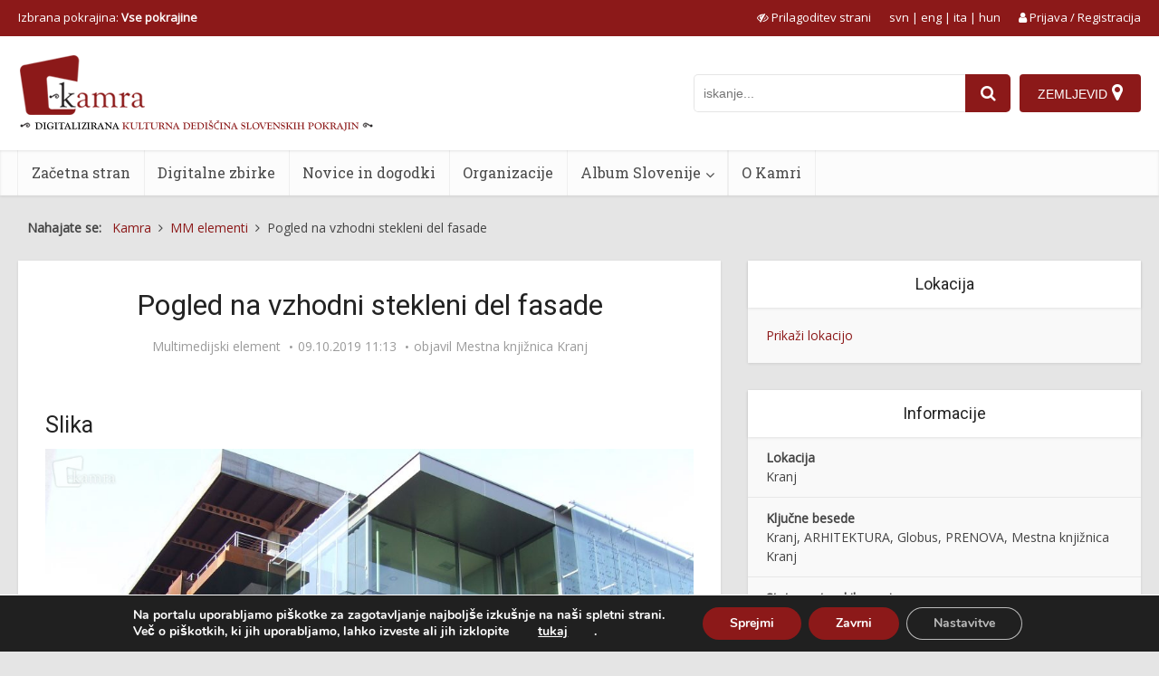

--- FILE ---
content_type: text/css
request_url: https://www.kamra.si/wp-content/themes/voice/assets/css/min.css?ver=2.9.9
body_size: 32370
content:
*,.mfp-container,.nav-menu .vce-mega-menu>.sub-menu>li,:after,:before,img.mfp-img{-webkit-box-sizing:border-box;-moz-box-sizing:border-box}.fa,body{text-rendering:auto}.bit-1,.container-full{width:100%}body,h3{-webkit-font-smoothing:antialiased}body,table{background:#fff}a,abbr,acronym,address,applet,big,blockquote,body,caption,cite,code,dd,del,dfn,div,dl,dt,em,fieldset,font,form,h1,h2,h3,h4,h5,h6,html,iframe,ins,kbd,label,legend,li,object,ol,p,pre,q,s,samp,small,span,strike,strong,sub,sup,table,tbody,td,tfoot,th,thead,tr,tt,ul,var{border:0;font-size:100%;margin:0;outline:0;padding:0;vertical-align:baseline}html{font-size:62.5%;overflow-y:scroll;overflow-x:hidden;-webkit-text-size-adjust:100%;-ms-text-size-adjust:100%;-ms-touch-action:manipulation;touch-action:manipulation}*,:after,:before{-webkit-box-sizing:border-box;box-sizing:border-box}body{font-style:inherit;font-weight:inherit;font-family:inherit}article,aside,details,figcaption,figure,footer,header,main,nav,section{display:block}caption,td,th{font-weight:400;text-align:left}b,dt,strong,th{font-weight:700}td{padding:10px 15px;border-bottom:1px solid rgba(0,0,0,.07);border-right:1px solid rgba(0,0,0,.07)}.sidebar,.vce-sid-left .sidebar{padding-top:15px;float:left}td.pad{border-right:none}blockquote:before,q:before{content:"\f10e";font-family:FontAwesome;font-size:24px;position:absolute;top:-2px;left:-35px;line-height:41px;z-index:0;color:#666}code,kbd,pre,tt,var{font-family:Monaco,Consolas,"Andale Mono","DejaVu Sans Mono",monospace}blockquote,q{quotes:"" ""}a:active,a:focus,a:hover{outline:0}a{text-decoration:none}.entry-content a:hover{text-decoration:underline}a img{border:0}.container{margin:0 auto;max-width:1140px}.container-fix{margin:0 -15px}.container:after{content:"";display:table;clear:both}[class*=bit-]{float:left;padding:15px}[class*=bit-]:last-of-type{float:right}.bit-2{width:50%}.bit-3{width:33.33%}.bit-4{width:25%}.bit-5{width:20%}.bit-6{width:16.6666666667%}.bit-7{width:14.2857142857%}.bit-8{width:12.5%}.bit-9{width:11.1111111111%}.bit-10{width:10%}.bit-11{width:9.09090909091%}.bit-12{width:8.33%}.bit-23{width:66.66%}.sidebar{width:300px;position:relative;min-height:1px}.vce-main-content{float:left;width:840px;padding:15px 30px 0 0}.vce-sid-left .vce-main-content{float:right;padding:15px 0 15px 30px}.vce-sid-none .vce-main-content{padding:15px 0 0}.bit-no-top-bottom{padding:0}.vce-sticky{-webkit-transition:top .2s ease;-o-transition:top .2s ease;transition:top .2s ease}.vce-sticky .widget:last-child{margin-bottom:0}.error404 .vce-main-content,.vce-sid-none .vce-main-content{width:100%}.vce-sid-none .vce-lay-b{width:540px;float:left;min-height:130px;margin:0 20px 20px 0}.vce-sid-none .vce-slider-pagination .vce-lay-b{width:539px}.vce-sid-none .vce-lay-b:nth-child(2n){margin:0 0 20px}.vce-sid-none .vce-lay-b .meta-image{width:250px;min-width:250px;margin-right:15px}.vce-sid-none .vce-lay-b .entry-header{padding:10px 0 0 265px}.vce-sid-none .vce-lay-b:last-child{margin-bottom:20px}.vce-sid-none .vce-lay-c,.vce-sid-none .vce-lay-d,.vce-sid-none .vce-lay-f,.vce-sid-none .vce-lay-h{width:353px}.vce-sid-none .vce-slider-pagination .vce-lay-c,.vce-sid-none .vce-slider-pagination .vce-lay-d,.vce-sid-none .vce-slider-pagination .vce-lay-f{width:323px;margin:0 20px 20px 2px!important}.vce-sid-none .vce-slider-pagination .vce-lay-h{width:100%;margin:0 0 20px 2px!important}h1,h2,h3,h4,h5,h6{margin-bottom:10px}hr,pre{margin-bottom:1.5em}body,button,input,select,textarea{line-height:1.63}h1,h2,h3,h4,h5,h6{font-style:normal;-ms-word-wrap:break-word;word-wrap:break-word}.comment-notes,.post-date,cite,dfn,em,i{font-style:italic}h1{line-height:1.22}h2{line-height:1.25}h3{line-height:1.29}h4{line-height:1.4}h5{line-height:1.5}h6{line-height:1.56}p{margin-bottom:30px;-ms-word-wrap:break-word;word-wrap:break-word}blockquote{margin:0 0 0 37px;font-size:22px;line-height:30px;position:relative}small,sub,sup{font-size:75%}address{margin:0 0 1.5em}pre{background:#f6f6f6;line-height:1.5em;max-width:100%;overflow:auto;padding:30px;border-radius:4px}hr,img{border:0}abbr,acronym{border-bottom:1px dotted #666;cursor:help}ins,mark{text-decoration:none}sub,sup{height:0;line-height:0;position:relative;vertical-align:baseline}sup{bottom:1ex}sub{top:.5ex}big{font-size:125%}hr{background-color:#ccc;height:1px}ol,ul{margin:0 0 30px 30px}ul{list-style:disc}ol{list-style:decimal}li>ol,li>ul{margin-bottom:0;margin-left:1.5em}dd{margin:0 1.5em 1.5em}img{max-width:100%;height:auto;vertical-align:middle;-ms-interpolation-mode:bicubic}.owl-carousel .owl-item img,.vce-featured-grid .owl-item img{width:auto}figure{margin:0}table{border-collapse:separate;border-spacing:0;margin:0 0 1.5em;width:100%;border-top:1px solid#e6e6e6;border-left:1px solid rgba(0,0,0,.07)}button,input,select,textarea{font-size:100%;margin:0;vertical-align:baseline}#vce-pagination .next.page-numbers,#vce-pagination .page-numbers,#vce-pagination .page-numbers.current,#vce-pagination .prev.page-numbers,#vce-pagination a,.bbp-pagination-links a,.bbp-pagination-links span.current,.mks_author_link,.mks_themeforest_widget .more,.pagination-wapper a,.sidebar .bbp_widget_login .button,.vce-404-menu a,.vce-button,.vce-link-pages a,.vce-load-more a,.vce-mega-menu-posts-wrap .owl-nav>div,.vce-slider-pagination .owl-nav>div,.woocommerce #respond input#submit,.woocommerce a.button,.woocommerce button.button,.woocommerce input.button,.woocommerce ul.products li.product .added_to_cart,.woocommerce-cart .wc-proceed-to-checkout a.checkout-button,body div.wpforms-container-full .wpforms-form .wpforms-page-button,body div.wpforms-container-full .wpforms-form button[type=submit],body div.wpforms-container-full .wpforms-form input[type=submit],button,input[type=submit],input[type=button],input[type=reset]{border-radius:4px;font-size:14px;line-height:22px;color:#FFF;text-align:center;display:inline-block;width:auto;padding:5px 10px;text-decoration:none;border:none;min-width:90px;background-position:center center;-webkit-transition:all .2s ease-in-out;-o-transition:all .2s ease-in-out;transition:all .2s ease-in-out;-webkit-appearance:none}.vce-custom-cart .fa-shopping-cart{font-size:18px}.vce-custom-cart .vce-cart-count{font-size:13px}#vce-pagination .next.page-numbers:hover,#vce-pagination .page-numbers:hover,#vce-pagination .prev.page-numbers:hover,#vce-pagination a:hover,.mks_author_link:hover,.mks_themeforest_widget .more:hover,.pagination-wapper a:hover,.sidebar .bbp_widget_login .button:hover,.vce-404-menu a:hover,.vce-button:hover,.vce-featured-section a:hover,.vce-lay-g .vce-featured-info .meta-category a:hover,.vce-lay-h .meta-category a:hover,.vce-link-pages a:hover,.vce-load-more a:hover,.vce-mega-menu-posts-wrap .owl-nav>div:hover,.vce-post-big .meta-category a:hover,.vce-post-slider .meta-category a:hover,.vce-slider-pagination .owl-nav>div:hover,.woocommerce #respond input#submit.alt:hover,.woocommerce #respond input#submit:hover,.woocommerce a.button.alt:hover,.woocommerce a.button:hover,.woocommerce button.button.alt:hover,.woocommerce button.button:hover,.woocommerce input.button.alt:hover,.woocommerce input.button:hover,.woocommerce ul.products li.product .added_to_cart:hover,a.mks_button:hover,body .vce-share-items .meks_ess a:hover,body div.wpforms-container-full .wpforms-form .wpforms-page-button:hover,body div.wpforms-container-full .wpforms-form button[type=submit]:hover,body div.wpforms-container-full .wpforms-form input[type=submit]:hover,button:hover,input[type=submit]:hover,input[type=button]:hover,input[type=reset]:hover{cursor:pointer;text-decoration:none;background-image:-o-linear-gradient(left,rgba(0,0,0,.1) 0,rgba(0,0,0,.1) 100%);background-image:-webkit-gradient(linear,left top, right top,color-stop(0, rgba(0,0,0,.1)),to(rgba(0,0,0,.1)));background-image:linear-gradient(to right,rgba(0,0,0,.1) 0,rgba(0,0,0,.1) 100%)}.widget .vce-post-list .meta-category a:hover,a:hover{text-decoration:underline}.vce-share-items .meks_ess a{background-size:400% 400%;background-position:center center;-webkit-transition:background-size .3s ease-in-out;-o-transition:background-size .3s ease-in-out;transition:background-size .3s ease-in-out;-webkit-transition-delay:.2s;-o-transition-delay:.2s;transition-delay:.2s}#vce-pagination .vce-action-link,#vce-pagination.vce-load-more a{margin:0 auto;min-width:130px}body div.wpforms-container-full .wpforms-form .wpforms-page-button,body div.wpforms-container-full .wpforms-form button[type=submit],body div.wpforms-container-full .wpforms-form input[type=submit],input[type=submit]{min-width:140px}body div.wpforms-container-full .wpforms-form .wpforms-page-button:hover,body div.wpforms-container-full .wpforms-form button[type=submit]:hover,body div.wpforms-container-full .wpforms-form input[type=submit]:hover{border:none}body div.wpforms-container-full .wpforms-form .wpforms-field-label{font-weight:400;font-size:inherit;margin:0 0 2px}body div.wpforms-container-full .wpforms-form .wpforms-field{margin-bottom:10px}body div.wpforms-container-full .wpforms-form input,body div.wpforms-container-full .wpforms-form select{height:42px!important}#vce-pagination .page-numbers.current{min-width:34px;display:inline-block}.mks_author_link,.mks_themeforest_widget .more{display:inline-block;min-width:130px}#vce-pagination a.vce-loader,#vce-pagination.vce-infinite-scroll a,#vce-pagination.vce-infinite-scroll-single a{background:url(../img/loader.gif) center center no-repeat;background-size:initial;-webkit-box-shadow:none;box-shadow:none;margin:0 auto;color:#333;text-indent:-9999px;display:inline-block}#vce-pagination.vce-infinite-scroll-single{border:none;background:0 0}.vce-mega-menu-wrapper.vce-loader{background-image:url(../img/loader.gif);background-repeat:no-repeat;background-position:center center}#vce-pagination.vce-infinite-scroll,#vce-pagination.vce-infinite-scroll-single{opacity:0;height:0;padding:0}.vce-action-link{margin:0 auto}a.mks_button{font-size:16px;line-height:22px}.mks_button:hover,.mks_ico:hover{-ms-filter:"progid:DXImageTransform.Microsoft.Alpha(Opacity=100)";filter:alpha(opacity=100);opacity:1}.sidebar .mks_author_widget .mks_autor_link_wrap,.sidebar .mks_themeforest_widget .mks_read_more{position:relative;text-align:center;display:block;width:100%;padding:10px;background:#f3f3f3;border-top:1px solid rgba(0,0,0,.07)}input[type=checkbox],input[type=radio]{padding:0}input[type=search]{-webkit-appearance:textfield}input[type=search]::-webkit-search-decoration{-webkit-appearance:none}button::-moz-focus-inner,input::-moz-focus-inner{border:0;padding:0}input[type=search],input[type=text],input[type=email],input[type=url],input[type=password],textarea{color:#666;border:1px solid #ccc;border-radius:4px}input[type=search]:focus,input[type=text]:focus,input[type=email]:focus,input[type=url]:focus,input[type=password]:focus,textarea:focus{color:#111}input[type=search],input[type=text],input[type=email],input[type=url],input[type=password]{padding:3px}textarea{overflow:auto;padding-left:3px;vertical-align:top}.main-navigation ul,.top-nav-menu{margin:0;padding:0;list-style:none}#wp-calendar tbody td a,.main-navigation a,.mks_author_widget h3 a,.site-footer .widget li a:hover,.widget li a,.widget li a:hover,.widget.widget_categories a:hover,.widget_categories a,.widget_categories a:hover .category-text,a:active,a:focus{text-decoration:none}.main-navigation{clear:both;display:block;float:left;width:100%}.main-navigation ul{text-align:center}.main-navigation li,.top-nav-menu li{display:inline-block;vertical-align:top;position:relative}.top-nav-menu li{margin:0 10px 0 0}.top-nav-menu li:last-child{margin-right:0}.main-navigation .nav-menu{font-size:0}.main-navigation li{font-size:16px}.main-navigation a{display:block;line-height:1.25;padding:15px}.nav-menu ul{-webkit-transition:all .2s ease-in-out;-o-transition:all .2s ease-in-out;transition:all .2s ease-in-out}.nav-menu>li>a{-webkit-box-shadow:-1px 0 0 0 rgba(0,0,0,.05);box-shadow:-1px 0 0 0 rgba(0,0,0,.05)}.header-2-wrapper .nav-menu>li:last-child>a,.nav-menu>li:last-child a{-webkit-box-shadow:-1px 0 0 0 rgba(0,0,0,.05),1px 0 0 0 rgba(0,0,0,.05);box-shadow:-1px 0 0 0 rgba(0,0,0,.05),1px 0 0 0 rgba(0,0,0,.05)}.header-left-nav .nav-menu>li>a{-webkit-box-shadow:1px 0 0 0 rgba(0,0,0,.05);box-shadow:1px 0 0 0 rgba(0,0,0,.05)}.header-left-nav .nav-menu>.current-menu-ancestor>a .header-left-nav .nav-menu>.current_page_item>a,.header-left-nav .nav-menu>.current-menu-item>a,.main-navigation a.vce-item-selected,.nav-menu>.current-menu-ancestor>a,.nav-menu>.current-menu-item>a,.nav-menu>.current_page_item>a,.nav-menu>li:hover>a{-webkit-box-shadow:0 2px 2px rgba(0,0,0,.1);box-shadow:0 2px 2px rgba(0,0,0,.1)}.header-left-nav .nav-menu>li:first-child>a,.header-left-nav .nav-menu>li:last-child>a{-webkit-box-shadow:-1px 0 0 0 rgba(0,0,0,.05),1px 0 0 0 rgba(0,0,0,.05);box-shadow:-1px 0 0 0 rgba(0,0,0,.05),1px 0 0 0 rgba(0,0,0,.05)}.main-navigation li.fa a{padding:15px 10px 15px 25px}.main-navigation a:hover{cursor:pointer}.main-navigation li.fa:before{position:absolute;left:5px;top:17px}.main-navigation ul ul{position:absolute;top:100%;opacity:0;visibility:hidden;display:block;z-index:99999}.vce-mega-menu-wrapper .vce-mega-subcats{opacity:0;visibility:hidden;display:none}.main-navigation li:hover .vce-mega-menu-wrapper .vce-mega-subcats{display:block}.main-navigation li:active>ul,.main-navigation li:focus>ul,.main-navigation li:hover .vce-mega-menu-wrapper .vce-mega-subcats,.main-navigation li:hover>ul,.main-navigation li:hover>ul.vce-mega-menu-wrapper>li.vce-mega-menu-posts-wrap>ul{visibility:visible;opacity:1;pointer-events:auto}.main-navigation li:hover>ul.vce-mega-menu-wrapper>li.vce-mega-menu-posts-wrap>ul{position:relative}#back-top,.header-sticky,.mfp-bg,.mfp-wrap{position:fixed}.main-navigation .sub-menu,.search-header-form-ul,.vce-mega-menu-wrapper{-webkit-box-shadow:0 3px 6px rgba(0,0,0,.2);box-shadow:0 3px 6px rgba(0,0,0,.2)}.main-navigation ul ul ul{top:0}.main-navigation ul ul a{width:250px;text-align:left;font-size:14px}.main-navigation ul ul li{border-bottom:1px solid rgba(0,0,0,.05)}.main-navigation ul ul li:last-child{border-bottom:none}.nav-menu .vce-mega-cat>a:after,.nav-menu>.menu-item-has-children>a:after{content:"\f107";font-family:FontAwesome;float:right;margin:2px 0 0 5px}.nav-menu ul .menu-item-has-children>a:after{content:"\f105";font-family:FontAwesome;float:right}.main-navigation ul li.search-header-wrap>ul{display:block;opacity:0;-webkit-transform:scale(0);-ms-transform:scale(0);transform:scale(0);-webkit-transition:all .15s ease-in-out;-o-transition:all .15s ease-in-out;transition:all .15s ease-in-out}.main-navigation ul li.search-header-wrap.vce-zoomed>ul.search-header-form-ul{display:block;opacity:1;visibility:visible;-webkit-transform:scale(1);-ms-transform:scale(1);transform:scale(1)}.header-sticky,.mfp-zoom-out-cur #sticky_header{-moz-transform:translateY(-200%);-webkit-backface-visibility:hidden}.vce-mega-menu-posts-wrap .owl-controls{text-align:center;border-top:1px solid rgba(0,0,0,.05);padding:10px 0;margin:0 -20px}.vce-mega-menu-posts-wrap.vce-has-subcats .owl-controls{margin:0 -20px 0 -10px}.search-header-wrap ul{padding:10px;width:295px;right:0;border-radius:2px}.search-header-form .search-input,.search-header-form .search-input:focus{height:36px;font-size:14px;border:none}.search-header-wrap{width:50px}.search-header-form-ul li{float:left;width:100%}.main-navigation ul ul li>ul{left:100%}.header-3-wrapper .nav-menu li a{-webkit-box-shadow:none!important;box-shadow:none!important}.header-sticky{top:0;left:0;width:100%;z-index:2000;height:50px;-webkit-transform:translateY(-200%);-ms-transform:translateY(-200%);transform:translateY(-200%);will-change:transform;-webkit-transition:transform .3s linear;-o-transition:transform .3s linear;-webkit-transition:-webkit-transform .3s linear;transition:-webkit-transform .3s linear;transition:transform .3s linear;transition:transform .3s linear, -webkit-transform .3s linear}.header-is-sticky{-webkit-transform:translateY(0);-ms-transform:translateY(0);transform:translateY(0)}.header-sticky .site-title{float:left;padding:4px 0 0}.header-sticky .main-navigation{clear:none;float:right;width:auto}.admin-bar .header-sticky{top:32px}.sidr-open .header-is-sticky{left:260px}.header-sticky .nav-menu{position:static}.header-sticky .container{position:relative}.header-sticky .site-title img{max-height:28px}.header-sticky .main-navigation a.vce-item-selected,.header-sticky .nav-menu>.current-menu-ancestor>a,.header-sticky .nav-menu>.current-menu-item>a,.header-sticky .nav-menu>.current_page_item>a{-webkit-box-shadow:none;box-shadow:none;background-color:transparent;border-left:1px solid rgba(0,0,0,.1)}.top-nav-menu li a{font-size:13px;line-height:40px}.top-nav-menu li .sub-menu{display:none;position:absolute;left:0;top:100%;z-index:100;margin:0;width:150px}.top-nav-menu li .sub-menu li{display:block;text-align:left;margin:0;padding:0 10px}.top-nav-menu li .sub-menu li a{line-height:30px}.top-nav-menu li:hover .sub-menu{display:block;z-index:100}.top-nav-menu li.menu-item-has-children:after{font-family:FontAwesome;content:"\f107"}.nav-menu>li>.sub-menu .sub-menu.vce-rev{left:initial;right:100%}.sub-menu.vce-rev{-webkit-transition:opacity .2s ease-in-out;-o-transition:opacity .2s ease-in-out;transition:opacity .2s ease-in-out}.nav-menu ul.owl-carousel{-webkit-transition:none;-o-transition:none;transition:none;-o-transition-delay:0;transition-delay:0;-webkit-transition-delay:0}.site-footer .widget li a,.widget li a{-moz-transition:all .1s linear;-ms-transition:all .1s linear;-o-transition:all .1s linear}.alignleft{display:inline;float:left;margin-right:20px}.alignright{display:inline;float:right;margin-left:20px}.aligncenter{clear:both;display:block;margin:0 auto 30px}.vce-wrap-left{float:left}.vce-wrap-right,.vce-wrap-right>div,.vce-wrap-right>ul{float:right}.vce-wrap-center{margin:0 auto;width:33%;text-align:center;height:40px}.widget select,.widget ul{width:100%}.vce-wrap-center>div,.vce-wrap-center>ul{display:inline-block}.vce-wrap-left>div,.vce-wrap-left>ul{float:left}.clear:after,.clear:before,.comment-content:after,.comment-content:before,.entry-content:after,.entry-content:before,.site-content:after,.site-content:before,.site-footer:after,.site-footer:before,.site-header:after,.site-header:before{content:'';display:table}.clear:after,.comment-content:after,.entry-content:after,.simple-clear,.site-content:after,.site-footer:after,.site-header:after{clear:both}.sidebar .widget{line-height:1.57;margin:0 0 30px}.sidebar .widget-title{line-height:1.56;padding:12px;text-align:center;margin-bottom:0}.sidebar .widget-title a{background:#FFF;font-size:20px;color:#232323;line-height:27px;padding:12px;text-align:center;margin-bottom:0}.widget li,.widget ul{margin:0;list-style:none}.widget p,.widget>div,.widget>form,.widget>ul{padding:20px}.widget li{border-bottom:1px solid rgba(0,0,0,.07);padding:12px 20px}.widget li:last-child{border-bottom:none}.widget li a{-ms-word-wrap:break-word;word-wrap:break-word;-webkit-transition:all .1s linear;-o-transition:all .1s linear;transition:all .1s linear}.widget.vce-no-padding,.widget.vce-no-padding iframe,.widget.vce-no-padding li,.widget.vce-no-padding p,.widget.vce-no-padding>div,.widget.vce-no-padding>form,.widget.vce-no-padding>ul{padding:0!important}.admin-bar .vce-sticky.is_stuck{top:60px}.vce-sticky.is_stuck{top:30px}.sticky-active .vce-sticky.is_stuck{top:80px}.sticky-active.admin-bar .vce-sticky.is_stuck{top:100px}.sidebar .widget_archive select,.sidebar .widget_categories select{max-width:86%;margin:20px}.widget_search .search-submit{display:none}.widget ul{padding:0;display:inline-block}.count-hidden,.widget_categories a .count{float:right;width:42px;text-align:center}.widget_categories li{padding:0;border:none;margin-bottom:0;position:relative}.sidebar td{padding:0}.widget_archive label,.widget_categories label{display:none}.widget_categories ul{padding:0}.widget_categories a{padding:0 0 0 20px;display:block;position:relative;line-height:42px;color:#787878}.widget_categories a .count{height:42px;display:inline-block;color:#FFF;position:absolute;right:0}.widget_categories a .count,.widget_categories li:before{-webkit-transition:all .2s ease-in-out;-o-transition:all .2s ease-in-out;transition:all .2s ease-in-out}.widget_categories li:before{content:"";position:absolute;width:2px;height:100%}.widget_categories li:hover:before{width:100%}.widget_categories a .category-text{-webkit-transition:all .2s linear;-o-transition:all .2s linear;transition:all .2s linear}.soc-nav-menu a,.vce-post-big .vce-post-img:after,.vce-post-slider .vce-post-img:after{-webkit-transition:all .2s ease-in-out;-ms-transition:all .2s ease-in-out;-o-transition:all .2s ease-in-out}.widget.widget_categories a:hover,.widget_categories a:hover .category-text{color:#FFF}.widget_categories .category-text{position:relative;z-index:2}.widget ul.flickr{width:100%;float:left;margin:0;padding:20px 10px 10px 20px}.sidebar .widget ul.flickr li{margin:0 10px 10px 0;border:none;padding:0}.widget>div.clear{padding:0}.sidebar .vce_posts_widget,.sidebar .widget.mks_social_widget{line-height:11px}.sidebar .vce_posts_widget p,.sidebar .widget.mks_social_widget p{line-height:22px}.mks_social_widget p{margin-bottom:0;padding:20px 20px 0}ul.mks_social_widget_ul{padding:20px 15px 15px 20px}.mks_social_widget ul.mks_social_widget_ul li a.soc_rounded{border-radius:4px}ul.mks_social_widget_ul li{float:left}.mks_themeforest_widget .mks_themeforest_widget_ul li{float:left;border:none;margin:0 10px 10px 0}.sidebar .mks_themeforest_widget .mks_themeforest_widget_ul li{padding:0}.site-footer .mks_themeforest_widget .mks_themeforest_widget_ul li{float:none}.mks_themeforest_widget .mks_themeforest_widget_ul li:nth-child(3n){margin:0 0 5px}.mks_themeforest_widget p{margin:0;padding-bottom:0}.mks_themeforest_widget p.mks_read_more{margin:0;padding:0}.main-box-inside,.mks_themeforest_widget .mks_themeforest_widget_ul{padding:20px 20px 0}.widget>div p,.widget>form p,.widget_text p{padding:0;margin-bottom:10px}.widget_rss .widget-title a{padding:0}.widget .aligncenter{margin:0 auto}.widget .alignleft,.widget .alignright{margin-right:10px}.widget .textwidget li{padding:12px}.widget .vce-post-list .meta-category a{font-size:14px}.widget .wp-video{background:0 0;min-height:auto}.widget div.mejs-container .mejs-controls,body .widget .mejs-container.wp-audio-shortcode{height:30px!important}.vce-main-content .meta-media .mejs-container{left:0}.widget .mejs-overlay-button{-webkit-transform:scale(.6);-ms-transform:scale(.6);transform:scale(.6)}body .widget .mejs-container .mejs-controls .mejs-button button{height:16px}.widget .mejs-container{background:0 0}.widget .wp-audio-shortcode{min-height:auto;max-width:100%}.widget_media_gallery .gallery-columns-2 .owl-carousel .owl-item,.widget_media_gallery .vce-gallery-big{height:auto}.widget .meks-instagram-follow-link{margin-top:0;text-align:center;width:100%;padding:10px;border-top:1px solid rgba(0,0,0,.07)}.widget .meks-instagram-follow-link a{max-width:130px}.nav-menu{position:relative}.nav-menu .vce-mega-cat,.nav-menu .vce-mega-menu{position:initial}.nav-menu .vce-mega-menu .sub-menu,.nav-menu .vce-mega-menu-wrapper,.nav-menu .vce-mega-menu-wrapper>li.vce-mega-menu-posts-wrap>ul{left:0;width:100.2%;padding:0 10px;margin:0 0 0 -.1%}.nav-menu .vce-mega-menu-wrapper,.nav-menu .vce-mega-menu-wrapper>li.vce-mega-menu-posts-wrap{min-height:210px}.nav-menu .vce-mega-menu-wrapper>li.vce-mega-menu-posts-wrap>ul{min-height:200px;background:0 0}.nav-menu .vce-mega-menu .sub-menu ul{display:block;position:relative;width:auto;padding:0;min-height:initial;-webkit-box-shadow:none;box-shadow:none;opacity:1!important;visibility:visible!important}.nav-menu .vce-mega-menu-wrapper>li.vce-mega-menu-posts-wrap>ul>li{display:block;padding:20px 10px;text-align:center;float:left;width:20%;border-bottom:none}.nav-menu .vce-mega-menu-wrapper>li.vce-mega-menu-posts-wrap{float:left;position:relative;width:100%}.nav-menu .vce-mega-menu-wrapper>li.vce-mega-subcats ul{width:100%;float:none;position:initial}.nav-menu .vce-mega-cat:hover .vce-mega-menu-wrapper>li.vce-mega-subcats ul{visibility:visible;opacity:1}.nav-menu .vce-mega-menu-wrapper>li.vce-mega-subcats ul li{display:block;float:none}.nav-menu .vce-mega-menu-wrapper>li.vce-mega-subcats>ul>li>a{display:block;width:100%}.vce-mega-menu-wrapper>li.mega-menu-slider{width:80%}.vce-mega-menu-wrapper>li.mega-menu-slider>ul{float:none;position:initial;visibility:visible;opacity:1}.vce-mega-menu-posts-wrap .owl-item{width:22%}.vce-mega-menu-wrapper>li.mega-menu-slider>ul>li{width:25%;padding:20px 10px;border-bottom:none}.nav-menu .vce-mega-menu>.sub-menu{display:none;table-layout:fixed;padding:0}.nav-menu .vce-mega-menu:hover>.sub-menu{display:table}.nav-menu .vce-mega-menu>.sub-menu>li{display:table-cell;padding:20px;text-align:center;border-left:1px solid rgba(0,0,0,.1);-webkit-box-sizing:border-box;box-sizing:border-box}.nav-menu .vce-mega-menu>.sub-menu>li:first-child{border-left:none}.nav-menu .vce-mega-menu ul a:after{display:none}.nav-menu .vce-mega-menu-wrapper>li .mega-menu-img,.nav-menu .vce-mega-menu-wrapper>li>ul.vce-mega-menu-wrapper>.mega-menu-img{padding:0;width:auto;position:relative;height:104px;overflow:hidden;-webkit-backface-visibility:hidden}.nav-menu .vce-mega-menu-wrapper>li .mega-menu-link{display:block;border:1px solid rgba(0,0,0,.05);padding:10px;width:auto;text-align:center;font-size:14px;line-height:22px}.nav-menu .vce-mega-menu .sub-menu .sub-menu li,.nav-menu .vce-mega-menu .sub-menu a{padding:0;width:auto}.nav-menu .vce-mega-menu .sub-menu .sub-menu a{font-size:14px}.nav-menu .vce-mega-menu .sub-menu .sub-menu{padding:15px 0 0}.nav-menu .vce-mega-menu .sub-menu .sub-menu li{padding:0 0 8px}.nav-menu .vce-mega-menu .sub-menu .sub-menu li:last-child{padding:0}.nav-menu .vce-mega-menu .sub-menu .sub-menu a:before{font-family:FontAwesome;content:"\f105";font-size:10px;margin:3px 10px 0 5px;line-height:16px;float:left}.meta-tags a:before,.tagcloud a:before,.wp-block-tag-cloud a:before{content:"#"}.main-navigation .vce-mega-menu ul ul li{display:block;width:100%;border-bottom:none}.header-sticky .nav-menu .vce-mega-menu .sub-menu,.header-sticky .nav-menu .vce-mega-menu-wrapper{margin-top:-1px}.vce-mega-menu-posts-wrap .owl-carousel .owl-item{padding:20px 10px}.vce-mega-menu-wrapper .vce-mega-subcats{width:20%;float:left;border:none}.nav-menu .vce-mega-menu-wrapper>.vce-mega-menu-posts-wrap.vce-has-subcats{width:80%;border-left:1px solid rgba(0,0,0,.05)}.vce-mega-subcats>ul{padding:20px 0 0}.vce-mega-subcats>ul>li a{padding:10px}.main-navigation .vce-mega-subcats>ul>li:last-child,.vce-mega-subcats>ul>li,.vce-mega-subcats>ul>li:first-child{border-bottom:1px solid rgba(0,0,0,.05)}#wp-calendar tbody td,#wp-calendar thead th{border-bottom:1px solid rgba(0,0,0,.1);text-align:center}.post-date{font-size:14px;line-height:20px;display:block;margin-top:5px}.vce_video_widget .video-widget-inside{padding:0}.widget.vce_video_widget p{padding:10px 20px 0;margin-bottom:20px}#calendar_wrap{padding:0}#wp-calendar{width:100%}#wp-calendar caption{font-size:14px;margin-top:10px;padding:0 20px 10px;text-align:center}#wp-calendar thead{font-size:10px}#wp-calendar thead th{padding-bottom:5px;color:#AAA}#wp-calendar tbody td{padding:8px;-webkit-transition:all .2s ease-in-out;-o-transition:all .2s ease-in-out;transition:all .2s ease-in-out;border-right:1px solid rgba(0,0,0,.1)}#wp-calendar tbody td a{color:#FFF;background:#cf4d35;border-radius:4px;padding:2px 3px}#wp-calendar tbody td:hover{background:#fff;-webkit-box-shadow:-1px -1px 1px rgba(0,0,0,.1);box-shadow:-1px -1px 1px rgba(0,0,0,.1)}#wp-calendar tbody .pad{background:0 0}#wp-calendar tfoot #next{font-size:14px;text-transform:uppercase;text-align:right}#wp-calendar tfoot #prev{font-size:14px;text-transform:uppercase;padding:10px 20px}.widget_nav_menu>div{padding:0}.mks_author_widget{text-align:center}.widget.mks_author_widget img{border-radius:50%;-webkit-box-shadow:0 3px 6px 0 rgba(0,0,0,.07);box-shadow:0 3px 6px 0 rgba(0,0,0,.07);border:5px solid #FFF;margin:15px auto 0;float:none}.mks_author_widget h3{font-size:20px;margin:10px 0;text-align:center;display:block;width:100%;clear:both;line-height:30px}.mks_author_widget .vce-author-links{float:left;padding:0 20px;display:block;height:auto;width:100%;text-align:center;margin-bottom:8px}.mks_author_widget .vce-author-links a:hover{opacity:.75}.mks_author_widget .vce-author-links a{display:inline-block;vertical-align:top;float:none}.mks_author_widget h3 a:hover{color:#cf4d35;text-decoration:underline}.mks_author_widget p{text-align:left;padding:20px;margin-bottom:0}.tagcloud a{font-size:14px!important;border-radius:4px;padding:2px 7px;display:inline-block;vertical-align:top;text-decoration:none;margin:0 2px 2px 0}.tagcloud a:hover{color:#FFF}.mks_adswidget_ul.small,.site-footer .mks_adswidget_ul.small{padding-bottom:15px;text-align:center}.mks_adswidget_ul.small li,.site-footer .mks_adswidget_ul.small li{border:none;padding:15px 15px 0;margin-right:0!important}.mks_adswidget_ul.small li:nth-child(2n),.site-footer .mks_adswidget_ul.small li:nth-child(2n){padding:15px 15px 0 0}.mks_adswidget_ul.large li,.site-footer .mks_adswidget_ul.large li{padding:0;text-align:center}.site-footer .widget_recent_comments .recentcomments:before{left:10px}.vce-search-form{padding:20px}.search #post-0 .vce-search-form .vce-search-input,.vce-search-form .vce-search-input,.vce-search-form .vce-search-input:focus{width:200px;display:inline-block;vertical-align:top}.vce-search-submit{vertical-align:top;display:inline-block;width:50px;min-width:50px;height:40px;margin-left:3px;font-size:18px;margin-top:1px;color:#FFF}.vce_adsense_expand .vce_adsense_wrapper iframe,.vce_adsense_expand .vce_adsense_wrapper ins,.widget embed,.widget iframe,.widget object,ins{vertical-align:middle}#post-0 .vce-search-form{padding:0;margin:0 auto 30px;text-align:center}#post-0 .vce-search-form .vce-search-input,#post-0 .vce-search-form .vce-search-input:focus{width:640px}.vce_posts_widget li{border-bottom:none;text-align:center;padding:0;margin-bottom:20px;float:left;width:100%}.vce-post-link{font-size:20px;line-height:26px}.vce-post-img{overflow:hidden;float:left;width:100%;display:block}.vce-post-slider{height:205px;overflow:hidden}.vce-post-big li a.featured_image_sidebar,.vce-post-slider li a.featured_image_sidebar{position:relative;float:left}.vce-post-big .vce-posts-wrap,.vce-post-slider .vce-posts-wrap{-ms-word-wrap:break-word;word-wrap:break-word;display:block;float:left;width:100%;text-align:center;text-shadow:1px 1px 3px rgba(0,0,0,.7);color:#FFF;position:absolute;opacity:0;padding:0 20px}.vce-post-big .vce-posts-wrap .entry-meta,.vce-post-slider .vce-posts-wrap .entry-meta{margin-top:10px}.vce-posts-wrap .entry-meta div,.vce-posts-wrap .entry-meta div a,.vce-posts-wrap .fn,.vce-posts-wrap .fn a{font-size:13px}.vce-post-big .entry-meta div,.vce-post-big .entry-meta div a,.vce-post-big .fn,.vce-post-big .fn a,.vce-post-slider .entry-meta div,.vce-post-slider .entry-meta div a,.vce-post-slider .fn,.vce-post-slider .fn a{color:#FFF}.vce-post-big .vce-post-img:after,.vce-post-slider .vce-post-img:after{position:absolute;height:100%;width:100%;opacity:.5;background:rgba(0,0,0,1);content:"";top:0;left:0;-webkit-backface-visibility:hidden;-webkit-transition:all .2s ease-in-out;-o-transition:all .2s ease-in-out;transition:all .2s ease-in-out}.sidebar .vce-post-big li a,.sidebar .vce-post-slider li a,.site-footer .vce-post-big li a,.site-footer .vce-post-slider li a{color:#FFF!important}.vce-post-big li:hover .vce-post-img:after,.vce-post-slider li:hover .vce-post-img:after{opacity:.8}.vce-post-big li,.vce-post-slider li{position:relative;float:left;width:100%;margin-bottom:1px}.vce-post-big li:last-child,.vce-post-slider li:last-child,.vce_posts_widget .vce-post-list li:last-child{margin-bottom:0}.vce-post-list .vce-post-img{width:100px;margin-right:13px}.vce-post-list .vce-post-link{font-size:14px;line-height:20px;text-align:left;-ms-word-wrap:break-word;word-wrap:break-word;padding:5px 10px 0 0;display:block}.vce-post-list .vce-posts-wrap{width:56%;float:left}.vce-post-list .featured_image_sidebar{width:44%;float:left}.vce_posts_widget .vce-post-list a:hover{text-decoration:none}.vce_posts_widget .vce-post-list li{text-align:left;margin-bottom:20px}.widget ul.vce-post-list{padding:20px}.vce-post-big .meta-category,.vce-post-slider .meta-category{display:block;margin-bottom:5px;text-align:center}.vce-post-big .meta-category a,.vce-post-slider .meta-category a{font-size:13px;line-height:23px;position:relative;z-index:2000;text-decoration:none;padding:0 10px;border-radius:4px;margin:0 2px;display:inline-block;text-shadow:none;width:auto;-webkit-backface-visibility:hidden}.vce-post-big .vce-post-link,.vce-post-slider .vce-post-link,.vce-post-slider .vce-posts-wrap{-webkit-backface-visibility:hidden}.vce-post-big .meta-category span,.vce-post-slider .meta-category span{display:none}.widget_nav_menu .menu-item-has-children ul.sub-menu,.widget_pages .page_item_has_children ul.children{display:none;padding:0 0 0 20px;float:left;border-top:1px solid #eee;margin-bottom:-1px}.site-footer .widget_nav_menu .menu-item-has-children ul.sub-menu,.site-footer .widget_nav_menu li.menu-item-has-children li:last-child,.site-footer .widget_pages .page_item_has_children ul.children,.site-footer .widget_pages li.page_item_has_children li:last-child{border-top:none;border-bottom:none}.widget_nav_menu li,.widget_pages li{position:relative;padding:0;width:100%;float:left}.widget_nav_menu li a,.widget_pages li a{padding:10px 20px;float:left}.widget_nav_menu .menu-item-has-children:after,.widget_pages li.page_item_has_children:after{font-family:FontAwesome;content:"\f107";float:right;position:absolute;right:10px;top:10px}.widget_nav_menu li.menu-item-has-children li:last-child,.widget_pages li.page_item_has_children li:last-child{border-bottom:1px solid #eee}.widget_nav_menu li.menu-item-has-children:hover>span,.widget_pages li.page_item_has_children:hover>span{color:#cf4d35;text-decoration:underline}.widget .tiled-gallery{margin-bottom:0}.widget_facebook_likebox .widget-title{margin-bottom:5px}.widget_twitter_timeline iframe{padding:10px 10px 0}.vce_adsense_wrapper{text-align:center}.vce_adsense_expand .vce_adsense_wrapper{padding:0}.site-footer .widget_recent_comments .recentcomments,.widget_recent_comments .recentcomments{position:relative;padding:12px 20px 12px 45px}.widget_recent_comments .recentcomments:before{content:"\f0e5";font-family:FontAwesome;font-size:18px;margin:0;position:absolute;top:13px;left:20px}.site-footer .widget-title{font-size:18px;color:#FFF;line-height:24px;border-bottom:1px solid rgba(0,0,0,.2);padding-bottom:15px;text-align:center;margin:0 -20px 20px;background:rgba(0,0,0,.15);padding-top:14px}.site-footer .widget.mks_author_widget img{margin:10px auto 0}#footer.site-footer .mks_autor_link_wrap,#footer.site-footer p.mks_read_more{padding:10px 20px;margin:20px -20px -20px;border-top:1px solid rgba(0,0,0,.2);background:rgba(0,0,0,.1)}.site-footer .widget{color:#FFF;margin-bottom:30px;background:rgba(0,0,0,.2);padding:0 20px 15px;border-radius:4px;border:1px solid rgba(0,0,0,.1);font-size:14px;line-height:22px}.site-footer [class*=bit-] .widget:last-child{margin-bottom:15px}.site-footer .widget p,.site-footer .widget>div,.site-footer .widget>ul{padding:0}.site-footer .widget li a{-webkit-transition:all .1s linear;-o-transition:all .1s linear;transition:all .1s linear;color:#FFF}.site-footer .widget li{border-bottom:none;padding:5px 0}.site-footer .vce-search-form,.site-footer .vce_posts_widget .vce-post-list li,.site-footer .widget_categories li,.site-footer .widget_nav_menu li a,.site-footer .widget_pages li a{padding:0}.site-footer .widget_categories li a:hover{text-decoration:none}.site-footer .tagcloud a{background:rgba(0,0,0,.09)}.site-footer table{background:0 0;color:#FFF;border-color:#333}.site-footer td{border-color:#333}.site-footer #wp-calendar tbody td:hover{background:rgba(0,0,0,.5);-webkit-box-shadow:-1px -1px 1px rgba(0,0,0,.1);box-shadow:-1px -1px 1px rgba(0,0,0,.1)}.site-footer #wp-calendar caption,.site-footer .mks_author_widget h3{color:#FFF}.site-footer .widget.mks_social_widget{padding:0 20px 12px}.site-footer .bit-4 .vce-post-list .vce-posts-wrap{margin-left:20px;width:60%;max-width:100px}.site-footer .bit-3 .vce-post-list .vce-posts-wrap{margin-left:20px;width:60%;max-width:190px}.site-footer .bit-2 .vce-post-list .vce-posts-wrap{margin-left:20px;width:70%;max-width:350px}.site-footer .bit-1 .vce-post-list .vce-posts-wrap{margin-left:20px;width:80%;max-width:80%}.meta-image,.mfp-image-holder .mfp-content,.vce-ad-container,.vce-featured,.vce-share-bar,.wp-caption,embed,iframe,img.mfp-img,object{max-width:100%}.site-footer .vce-post-list .featured_image_sidebar{width:auto;float:none}.site-footer .vce-post-list .vce-post-img{margin-right:0}.comment-content a{word-wrap:break-word}.bypostauthor{display:block}.comment-content img.wp-smiley,.entry-content img.wp-smiley,.page-content img.wp-smiley{border:none;margin-bottom:0;margin-top:0;padding:0}.wp-caption{margin-bottom:1em}.wp-caption img[class*=wp-image-]{display:block;margin:0 auto}.wp-caption-text{text-align:center}.vce-gallery,.wp-block-gallery{margin-bottom:15px}.vce-gallery .gallery-item{display:inline-block;float:left;text-align:center;vertical-align:top;margin-top:0!important;overflow:hidden;-webkit-backface-visibility:hidden;position:relative;z-index:1}.vce-gallery .gallery-item img{border:none!important}.vce-gallery .gallery-size-thumbnail .gallery-item{width:auto}.gallery-caption{display:block}body.blog .vce-post.sticky .meta-image:before{content:"\f08d";font-family:FontAwesome;height:24px;width:24px;left:0;top:0;position:absolute;color:#FFF;z-index:2000;text-align:center}.widget_rss .rsswidget img{display:none}.widget_rss .rss-date{display:block}.gallery-columns-5 .gallery-item{width:100%}.top-header{font-size:13px;line-height:19px;height:40px}.header-bottom-wrapper{-webkit-box-shadow:inset 0 1px 3px rgba(0,0,0,.1);box-shadow:inset 0 1px 3px rgba(0,0,0,.1);background:#fcfcfc}.soc-nav-menu{margin:0;padding:0}.soc-nav-menu li{float:left;list-style:none}.soc-nav-menu li:last-child{margin-right:0}.soc-nav-menu a:before{font-family:FontAwesome;text-decoration:none}.soc-nav-menu a{position:relative;font-size:14px;line-height:40px;height:40px;width:40px;padding:0 8px;text-decoration:none;-webkit-transition:all .2s ease-in-out;-o-transition:all .2s ease-in-out;transition:all .2s ease-in-out;display:block;text-align:center}.vce-social-name{opacity:0;display:none;color:#fff;float:right;font-size:12px;margin:0 4px 0 8px;-webkit-transition:all .2s ease-in-out;-o-transition:all .2s ease-in-out;transition:all .2s ease-in-out}#sidr-id-vce_main_navigation_menu .soc-nav-menu{text-align:center}#sidr-id-vce_main_navigation_menu .soc-nav-menu li a .vce-social-name{display:none}#sidr-id-vce_main_navigation_menu .soc-nav-menu li{border-bottom:none;padding:5px 0;float:none;display:inline-block}#sidr-id-vce_main_navigation_menu .soc-nav-menu li a{padding-left:13px}.soc-nav-menu li a[href*="/feed"]::before,.soc-nav-menu li a[href*="/rss"]::before,.soc-nav-menu li a[href*=feedburner]::before{content:"\f09e"}.soc-nav-menu li a[href*="@"]::before{content:"\f0e0"}.soc-nav-menu li a[href*="codepen."]::before{content:"\f1cb"}.soc-nav-menu li a[href*="digg."]::before{content:"\f1a6"}.soc-nav-menu li a[href*="dribbble."]::before{content:"\f17d"}.soc-nav-menu li a[href*="dropbox."]::before{content:"\f16b"}.soc-nav-menu li a[href*="facebook."]::before{content:"\f09a"}.soc-nav-menu li a[href*="flickr."]::before{content:"\f16e"}.soc-nav-menu li a[href*="foursquare."]::before{content:"\f180"}.soc-nav-menu li a[href*="google."]::before{content:"\f0d5"}.soc-nav-menu li a[href*="github."]::before{content:"\f09b"}.soc-nav-menu li a[href*="instagram."]::before{content:"\f16d"}.soc-nav-menu li a[href*="linkedin."]::before{content:"\f0e1"}.soc-nav-menu li a[href*="last."]::before{content:"\f202"}.soc-nav-menu li a[href*="pinterest."]::before{content:"\f0d2"}.soc-nav-menu li a[href*="reddit."]::before{content:"\f1a1"}.soc-nav-menu li a[href*="soundcloud."]::before{content:"\f1be"}.soc-nav-menu li a[href*="spotify."]::before{content:"\f1bc"}.soc-nav-menu li a[href*="stumbleupon."]::before{content:"\f1a4"}.soc-nav-menu li a[href*="tumblr."]::before{content:"\f173"}.soc-nav-menu li a[href*="twitter."]::before{content:"\f099"}.soc-nav-menu li a[href*="vimeo."]::before{content:"\f194"}.soc-nav-menu li a[href*="vine."]::before{content:"\f1ca"}.soc-nav-menu li a[href*="vk."]::before{content:"\f189"}.soc-nav-menu li a[href*="wordpress."]::before{content:"\f19a"}.soc-nav-menu li a[href*="xing."]::before{content:"\f168"}.soc-nav-menu li a[href*="youtube."]::before{content:"\f16a"}.soc-nav-menu li a[href*="medium."]::before{content:"\f23a"}.soc-nav-menu li a[href*="buysellads."]::before{content:"\f20d"}.soc-nav-menu li a[href*="behance."]::before{content:"\f1b4"}.soc-nav-menu li a[href*="slack."]::before{content:"\f198"}.soc-nav-menu li a[href*="weibo."]::before{content:"\f18a"}.soc-nav-menu li a[href*="tel:"]::before{content:"\f095"}.soc-nav-menu li a[href*="telegram."]::before,.soc-nav-menu li a[href*="t.me"]::before,.soc-nav-menu li a[href*="tg:"]::before{content:"\f2c6"}.soc-nav-menu li a[href*="snapchat."]::before{content:"\f2ac"}.soc-nav-menu li a[href*="500px."]::before{content:"\f26e"}.soc-nav-menu li a[href*="amazon."]::before{content:"\f270"}.soc-nav-menu li a[href*="mixcloud."]::before{content:"\f289"}.soc-nav-menu li a[href*="ok.ru"]::before{content:"\f263"}.soc-nav-menu li a[href*="/feed"]:hover,.soc-nav-menu li a[href*="/rss"]:hover{background-color:#FA9B39}.soc-nav-menu li a[href*="@"]:hover{background-color:#AAA}.soc-nav-menu li a[href*="codepen."]:hover,.soc-nav-menu li a[href*="digg."]:hover{background-color:#fff}.soc-nav-menu li a[href*="dribbble."]:hover{background-color:#ea4c89}.soc-nav-menu li a[href*="dropbox."]:hover{background-color:#007ee5}.soc-nav-menu li a[href*="facebook."]:hover{background-color:#3b5998}.soc-nav-menu li a[href*="flickr."]:hover{background-color:#ff0084}.soc-nav-menu li a[href*="foursquare."]:hover{background-color:#0732a2}.soc-nav-menu li a[href*="google."]:hover{background-color:#dd4b39}.soc-nav-menu li a[href*="github."]:hover{background-color:#4183c4}.soc-nav-menu li a[href*="instagram."]:hover{background-color:#3f729b}.soc-nav-menu li a[href*="linkedin."]:hover{background-color:#0e76a8}.soc-nav-menu li a[href*="last.fm"]:hover{background-color:#e31b23}.soc-nav-menu li a[href*="pinterest."]:hover{background-color:#c8232c}.soc-nav-menu li a[href*="reddit."]:hover{background-color:#369}.soc-nav-menu li a[href*="soundcloud."]:hover{background-color:#f50}.soc-nav-menu li a[href*="spotify."]:hover{background-color:#81b900}.soc-nav-menu li a[href*="stumbleupon."]:hover{background-color:#ff2618}.soc-nav-menu li a[href*="tumblr."]:hover{background-color:#34526f}.soc-nav-menu li a[href*="twitter."]:hover{background-color:#3cf}.soc-nav-menu li a[href*="vimeo."]:hover{background-color:#1AB7EA}.soc-nav-menu li a[href*="vine."]:hover{background-color:#00d9a3}.soc-nav-menu li a[href*="vk."]:hover{background-color:#4e729a}.soc-nav-menu li a[href*="wordpress."]:hover{background-color:#21759b}.soc-nav-menu li a[href*="xing."]:hover{background-color:#026466}.soc-nav-menu li a[href*="youtube."]:hover{background-color:#c4302b}.soc-nav-menu li a[href*="medium."]:hover{background-color:#57ad68}.soc-nav-menu li a[href*="buysellads."]:hover{background-color:#c90100}.soc-nav-menu li a[href*="behance."]:hover{background-color:#1769ff}.soc-nav-menu li a[href*="slack."]:hover{background-color:#6ecadc}.soc-nav-menu li a[href*="weibo."]:hover{background-color:#B53434}.soc-nav-menu li a[href*="tel:"]:hover{background-color:#cf4d35}.soc-nav-menu li a[href*="snapchat."]:hover{background-color:#FFFC00}.soc-nav-menu li a[href*="500px."]:hover{background-color:#0099e5}.soc-nav-menu li a[href*="amazon."]:hover{background-color:#f90}.soc-nav-menu li a[href*="mixcloud."]:hover{background-color:#314359}.soc-nav-menu li a[href*="ok.ru"]:hover{background-color:#ed812b}.soc-nav-menu li a[href*="steamcommunity."]:hover{background-color:#1b2838}.soc-nav-menu li a[href*="steamcommunity."]::before{content:"\f1b6"}.soc-nav-menu li a[href*=telegram]:hover,.soc-nav-menu li a[href*="t.me"]:hover,.soc-nav-menu li a[href*="tg:"]:hover{background-color:#32a9df}.top-header .vce-search-form{padding:0;position:relative}.top-header .vce-search-form .vce-search-input{height:30px;margin:5px 0;width:auto;border:none;padding:0 30px 0 10px}.top-header .vce-search-submit{background:0 0;height:30px;padding:0;margin:5px 0 0 -30px;width:20px;min-width:20px;font-size:14px;position:absolute;right:8px;top:0}.main-header .site-title,.main-header .site-title a{font-size:80px;line-height:80px;text-decoration:none;margin-bottom:0;display:inline-block}.main-header .header-3-wrapper .site-title,.main-header .header-3-wrapper .site-title a{line-height:58px;font-size:60px}.main-header .header-2-wrapper .site-title,.main-header .header-2-wrapper .site-title a{line-height:40px}.main-header .header-2-wrapper .site-title a{line-height:61px;font-size:70px}.main-header .header-2-wrapper .site-title{font-size:40px}.main-header .header-2-wrapper .site-title a.has-logo{line-height:40px}.main-header .header-3-wrapper .site-title{font-size:initial;line-height:initial}.main-header .header-3-wrapper .site-title a.has-logo{line-height:50px}.header-sticky .site-title a{font-size:36px;line-height:40px;text-decoration:none}.header-sticky .site-title a.has-logo{line-height:33px}.site-branding{text-align:center}.site-description{font-size:16px;line-height:24px;margin:5px 0 0;display:block}.header-left-nav .main-navigation ul{text-align:left}.vce-header-ads{position:absolute;right:0;width:728px}.header-main-area,.vce-lay-g{position:relative}.vce-header-ads .aligncenter,.vce-header-ads .alignleft,.vce-header-ads .alignright{margin:0}.header-2-wrapper .site-branding,.header-3-wrapper .site-branding{float:left;text-align:left}.header-3-wrapper .main-navigation,.header-left-nav .search-header-wrap{width:45px;float:right}.header-3-wrapper .main-navigation{width:auto;clear:none}.header-2-wrapper .site-branding,.header-3-wrapper .site-branding{position:absolute}.header-3-wrapper .nav-menu{position:static}#disqus_thread,.comment-respond,.main-box{padding:0;margin-bottom:30px;float:left;width:100%;-webkit-box-shadow:0 3px 6px 0 rgba(0,0,0,.07);box-shadow:0 3px 6px 0 rgba(0,0,0,.07)}.vce-module-columns .main-box-half{width:395px}.vce-sid-left .vce-module-columns .main-box-half:nth-child(2n),.vce-sid-right .vce-module-columns .main-box-half:nth-child(2n){margin-left:20px}.vce-sid-none .vce-module-columns .main-box-half{width:366px;margin-right:20px}.vce-sid-none .main-box-half:nth-child(3n){margin-right:0}.main-box-half .vce-lay-c,.main-box-half .vce-lay-d,.main-box-half .vce-lay-f,.main-box-half .vce-lay-h{width:100%!important;margin:0 0 20px!important}.main-box-half .vce-lay-f{margin-bottom:10px!important}.main-box-inside{float:left;width:100%}.main-box-nopad{padding:0}.mbi-inside,.prev-next-nav{padding:20px 20px 0}.main-box-nopad .vce-lay-a,.main-box-nopad .vce-lay-g{margin-bottom:0;-webkit-box-shadow:none;box-shadow:none}.vce-lay-a.vce-post{margin-bottom:20px}.main-box-nopad .vce-lay-a.vce-post{margin-bottom:0}.comment-reply-title,.main-box-title{line-height:1.14;text-align:center;margin-bottom:0;padding:15px 15px 18px}.main-box-title a:after{font-family:FontAwesome;content:"\f105";margin-left:8px}.main-box-title a:hover{text-decoration:none}.site-content{padding:15px 0 0}.content-inside{padding:20px}#disqus_thread,.comment-reply-title,.comment-respond,.comments-holder .navigation,.header-sticky,.main-box,.main-box-head,.main-box-title,.main-header,.mks-bredcrumbs-container,.sidebar .widget,.sidebar .widget-title,.vce-author-card,.vce-post,ul.comment-list>li.comment,ul.comment-list>li.pingback,ul.comment-list>li.trackback{-webkit-box-shadow:0 1px 3px 0 rgba(0,0,0,.1);box-shadow:0 1px 3px 0 rgba(0,0,0,.1)}.search-header-form-ul .vce-search-submit,.sidr-class-vce-search-form .sidr-class-vce-search-submit{display:none}.search-header-form-ul .vce-search-form{padding:0}.search-header-form-ul .vce-search-form .vce-search-input,.search-header-form-ul .vce-search-form .vce-search-input:focus{width:100%;border:none;height:36px;font-size:14px}.vce-lay-a img{width:100%;float:left}.vce-lay-a .entry-header{text-align:center;margin-bottom:14px;float:left;width:100%}.vce-lay-a .entry-content{padding:0;text-align:center;max-width:600px;margin:0 auto}.vce-lay-a .meta-category{display:block}.vce-lay-a .meta-image{margin-bottom:20px;float:left;width:100%}.vce-slider-pagination .vce-lay-a .meta-image{max-height:500px;overflow:hidden}.vce-lay-a .post-title{padding:0 50px;margin:0 0 5px}.vce-lay-a .post-title a{font-size:36px;line-height:48px}.vce-lay-a{padding-bottom:15px;float:left;width:100%}.vce-slider-pagination .vce-lay-a{width:767px;margin-right:19px;margin-left:1px}.vce-sid-none .vce-slider-pagination .vce-lay-a{width:1097px}.vce-lay-a p{margin-bottom:15px}.vce-lay-a .entry-content.lay-a-content{text-align:left}.vce-lay-a .entry-content.lay-a-content .more-link{display:none}.vce-lay-a .vce-read-more{border:1px solid;border-radius:4px;padding:6px 0 7px;margin:15px auto 20px;display:block;width:130px;text-align:center;text-decoration:none;-webkit-transition:all .1s ease-in-out;-o-transition:all .1s ease-in-out;transition:all .1s ease-in-out}.vce-lay-a .vce-read-more:hover{color:#FFF}.vce-lay-b{margin:0 0 20px;padding:0 20px 0 0;min-height:195px;width:769px}.vce-slider-pagination .vce-lay-b{margin:0 20px 20px 0}.vce-lay-b .meta-image{float:left;margin-right:20px;display:block}.vce-sid-left .vce-lay-b .meta-image,.vce-sid-right .vce-lay-b .meta-image{min-height:195px;min-width:375px}.vce-lay-b img{float:left;width:375px;max-height:195px}.vce-lay-b .entry-header{margin:0 0 5px;padding:10px 0 0}.vce-lay-b .meta-category a{font-size:14px}.vce-lay-b .entry-title,.vce-lay-h .entry-title{margin-bottom:3px;line-height:1.25;margin-top:2px}.vce-sid-none .vce-lay-b .entry-title{line-height:26px;font-size:18px}.vce-lay-b .entry-content{margin-left:395px;padding-bottom:0}.vce-sid-none .vce-lay-b .entry-content{margin-left:initial}.vce-lay-b .entry-content p{margin-bottom:0;font-size:14px;line-height:20px}.vce-lay-c{width:375px;float:left;padding-bottom:10px}.vce-sid-left .vce-slider-pagination .vce-lay-c,.vce-sid-left .vce-slider-pagination .vce-lay-d,.vce-sid-right .vce-slider-pagination .vce-lay-c,.vce-sid-right .vce-slider-pagination .vce-lay-d{width:370px;margin:0 20px 20px 0!important}.vce-sid-left .vce-lay-c,.vce-sid-left .vce-lay-d,.vce-sid-left .vce-lay-e,.vce-sid-none .vce-lay-c,.vce-sid-none .vce-lay-d,.vce-sid-none .vce-lay-e,.vce-sid-none .vce-lay-h,.vce-sid-right .vce-lay-c,.vce-sid-right .vce-lay-d,.vce-sid-right .vce-lay-e{margin:0 20px 20px 0}.vce-sid-none .vce-lay-f{margin:0 20px 10px 0}.vce-sid-left .vce-lay-c:nth-child(2n),.vce-sid-left .vce-lay-d:nth-child(2n),.vce-sid-left .vce-lay-e:nth-child(5n),.vce-sid-none .vce-lay-c:nth-child(3n),.vce-sid-none .vce-lay-d:nth-child(3n),.vce-sid-none .vce-lay-e:nth-child(7n),.vce-sid-right .vce-lay-c:nth-child(2n),.vce-sid-right .vce-lay-d:nth-child(2n),.vce-sid-right .vce-lay-e:nth-child(5n){margin:0 0 20px}.vce-sid-left article.vce-lay-c:nth-of-type(1n),.vce-sid-left article.vce-lay-d:nth-of-type(1n),.vce-sid-left article.vce-lay-e:nth-of-type(1n),.vce-sid-none article.vce-lay-c:nth-of-type(1n),.vce-sid-none article.vce-lay-d:nth-of-type(1n),.vce-sid-none article.vce-lay-e:nth-of-type(1n),.vce-sid-none article.vce-lay-h:nth-of-type(1n),.vce-sid-right article.vce-lay-c:nth-of-type(1n),.vce-sid-right article.vce-lay-d:nth-of-type(1n),.vce-sid-right article.vce-lay-e:nth-of-type(1n){margin:0 20px 20px 0}.vce-sid-left article.vce-lay-c:nth-of-type(2n),.vce-sid-left article.vce-lay-d:nth-of-type(2n),.vce-sid-left article.vce-lay-e:nth-of-type(5n),.vce-sid-none article.vce-lay-c:nth-of-type(3n),.vce-sid-none article.vce-lay-d:nth-of-type(3n),.vce-sid-none article.vce-lay-e:nth-of-type(7n),.vce-sid-right article.vce-lay-c:nth-of-type(2n),.vce-sid-right article.vce-lay-d:nth-of-type(2n),.vce-sid-right article.vce-lay-e:nth-of-type(5n){margin:0 0 20px}.vce-sid-left .vce-lay-f:nth-child(2n),.vce-sid-none .vce-lay-f:nth-child(3n),.vce-sid-right .vce-lay-f:nth-child(2n){margin:0 0 10px}.vce-sid-left .vce-lay-h:nth-child(2n),.vce-sid-right .vce-lay-h:nth-child(2n){margin:0 0 20px 20px}.vce-sid-left article.vce-lay-h:nth-of-type(1n),.vce-sid-none .vce-lay-h:nth-child(3n),.vce-sid-right article.vce-lay-h:nth-of-type(1n){margin:0 0 20px}.vce-sid-left article.vce-lay-h:nth-of-type(2n),.vce-sid-none article.vce-lay-h:nth-of-type(3n),.vce-sid-right article.vce-lay-h:nth-of-type(2n){margin:0 0 20px 20px}.vce-sid-none article.vce-lay-h:nth-of-type(3n){margin:0 0 20px}.vce-sid-left .vce-lay-f,.vce-sid-right .vce-lay-f{margin:0 20px 0 0}.vce-sid-left .vce-lay-f:last-child,.vce-sid-right .vce-lay-f:last-child{margin-bottom:20px}.vce-lay-c .meta-image{margin-bottom:12px;width:100%}.vce-lay-c .meta-category{text-align:center;display:block}.vce-lay-c .meta-category a{font-size:14px;line-height:26px;display:inline-block}.vce-lay-c .entry-title{text-align:center;padding:0 20px;margin-bottom:4px;line-height:1.3;font-size:22px}.vce-sid-none .vce-lay-c .entry-title{line-height:1.27}.vce-lay-c .entry-meta{text-align:center}.vce-lay-c img{float:left;max-height:195px;width:375px}.vce-lay-c .entry-header{margin-bottom:10px;width:100%}.vce-lay-c .entry-content,.vce-lay-h .entry-content{text-align:center;padding:0 30px;line-height:22px}.vce-lay-c p{margin-bottom:10px}.vce-lay-c .vce-read-more{padding:3px 0 4px;width:100px;border-radius:4px;margin:10px auto;display:block;text-decoration:none;text-align:center;font-size:14px;clear:both;-webkit-transition:all .1s ease-in-out;-o-transition:all .1s ease-in-out;transition:all .1s ease-in-out}.vce-lay-d,.vce-lay-f{width:375px;float:left}.vce-lay-c .vce-read-more:hover{color:#FFF}.vce-lay-d .meta-image{float:left;margin-right:15px;height:100%}.vce-lay-d img{float:left;min-height:100px;max-height:100px;max-width:145px}.vce-lay-d .entry-content{margin-left:395px;padding-bottom:20px}.vce-lay-d .entry-content p{margin-bottom:0}.vce-lay-d{min-height:100px;padding:0 10px 0 0}.vce-lay-d .entry-header{padding:3px 0 0;margin:0}.vce-lay-d .entry-title{margin-bottom:0;line-height:1.35}.vce-lay-d .entry-meta{line-height:19px}.vce-lay-d .entry-meta div,.vce-lay-d .entry-meta div a,.vce-lay-d .meta-category a,.vce-lay-e .entry-meta div,.vce-lay-e .entry-meta div a,.vce-lay-e .fn{line-height:1.46}.vce-lay-d .meta-category{display:block;line-height:1;margin-top:4px;margin-bottom:2px}.vce-lay-e{float:left}.vce-lay-e .entry-title{line-height:1.36;padding:10px;text-align:center;margin-bottom:0;-webkit-backface-visibility:hidden}.vce-sid-left .vce-lay-e,.vce-sid-right .vce-lay-e{width:138px}.vce-sid-left .vce-slider-pagination .vce-lay-e,.vce-sid-right .vce-slider-pagination .vce-lay-e{width:137.5px;-webkit-backface-visibility:hidden}.vce-sid-none .vce-lay-e{width:140px}.vce-lay-e .entry-meta{text-align:center}.vce-lay-e .entry-meta>div:before{display:none}.vce-lay-e .entry-meta>div{display:block;margin-bottom:2px}.vce-lay-e .entry-meta div:last-child{margin-bottom:8px}.vce-lay-f.vce-post{background:0 0;-webkit-box-shadow:none;box-shadow:none}.vce-lay-f{padding:0 20px 0 15px;display:inline-block;vertical-align:top}.vce-lay-f .entry-title{line-height:1.43;margin:0 0 0 17px;padding:0;display:block}.vce-lay-g{margin-bottom:20px;width:100%;min-height:177px}.format-audio .meta-media,.single-format-video .meta-media{min-height:150px}.vce-sid-none .vce-slider-pagination .vce-lay-g{width:1100px}.vce-sid-left .vce-slider-pagination .vce-lay-g,.vce-sid-right .vce-slider-pagination .vce-lay-g{width:770px;max-height:500px;overflow:hidden}.vce-lay-g .vce-featured-section a{font-size:18px}.vce-lay-g .entry-title{margin:0 auto 7px;max-width:600px;line-height:1.2}.vce-lay-g .entry-title a,.vce-lay-g .entry-title a:hover{color:#FFF}.vce-lay-g .meta-image a img{width:100%}.vce-lay-g .vce-featured-header{position:absolute;bottom:0;text-align:center;width:100%;padding:20px 0;z-index:20}.vce-lay-g .entry-meta{line-height:24px}.vce-lay-g .entry-meta div,.vce-lay-g .entry-meta div a{color:#FFF}.vce-lay-g .vce-format-icon{top:50%;margin-top:-90px}.vce-slider-pagination .vce-lay-g .vce-format-icon{top:160px;margin-top:0}.vce-lay-g .vce-featured-info{z-index:2;position:relative;-webkit-backface-visibility:hidden}.vce-loop-wrap{float:left;width:100%}.vce-square{height:5px;width:5px;display:inline-block;float:left;margin:7px 12px 0 0;border-radius:50%}.entry-title a,.main-box-title a{text-decoration:none;-webkit-transition:all .2s ease-in-out;-o-transition:all .2s ease-in-out;transition:all .2s ease-in-out}.entry-title a:hover,.vce-prev-next-link:hover{text-decoration:none}.vce-lay-a .entry-title{margin:0 auto 10px;max-width:600px;line-height:1.18}.header-separator{height:1px;width:100%;background:#EAEAEA;clear:both;float:left}.meta-category a{font-size:16px;text-decoration:none}.meta-category a:hover{text-decoration:underline}.meta-category span{font-size:12px;line-height:12px}.vce-featured-info .meta-category span{display:none}.entry-meta div,.entry-meta div a{line-height:1.29;display:inline-block;text-decoration:none}.comment-list .comment-edit-link:hover,.entry-meta div a:hover{text-decoration:underline}.entry-meta div,.entry-meta div a,.entry-meta span{white-space:nowrap}.entry-meta .meta-item.author span{white-space:normal}.entry-meta>div:first-child:before{content:"";margin:0}.entry-meta>div:before{content:"\2022";margin:0 5px;font-size:12px}.vce-lay-h{float:left;width:375px;margin-bottom:20px}.vce-lay-h .entry-content{padding:20px 30px}.vce-lay-h .entry-content p{margin-bottom:0}.vce-lay-h .img-wrap{position:relative;display:block;height:260px;width:100%;overflow:hidden}.vce-lay-h .img-wrap .meta-image{position:absolute;top:0;left:0;width:100%;z-index:0;height:100%}.vce-lay-h .img-wrap .meta-image>img{width:100%;height:100%;-o-object-fit:cover;object-fit:cover}.vce-lay-h .img-wrap .vce-overlay{opacity:.5;background:#000;position:absolute;height:100%;width:100%;z-index:1;top:0;left:0;-webkit-backface-visibility:hidden;-webkit-transition:all .3s ease-in-out;-o-transition:all .3s ease-in-out;transition:all .3s ease-in-out}.vce-lay-h .img-wrap:hover .vce-overlay{opacity:.8}.vce-lay-h .img-wrap .entry-header{z-index:2;margin:auto;position:absolute;left:0;right:0;top:0;text-align:center;-webkit-backface-visibility:hidden}.vce-lay-h .img-wrap .entry-header .meta-category a{color:#fff}.vce-lay-h .img-wrap .entry-header .entry-title a{color:#fff;text-shadow:1px 1px 3px rgba(0,0,0,.7);padding:0 40px;display:block}.vce-lay-h .img-wrap .entry-header .entry-meta a,.vce-lay-h .img-wrap .entry-header .entry-meta span{color:#fff}.vce-lay-h .vce-format-icon{z-index:10;top:20px;margin:0;width:50px;right:20px}.vce-lay-h .meta-category span{display:none}.vce-single .entry-header{margin:30px 0;text-align:center}h1.entry-title{line-height:1.22;margin:0 auto 15px;padding:0;width:700px}.vce-single .meta-author{display:block;text-align:center;position:relative;z-index:11}.meta-author-img{border-radius:50%;-moz-border-radius:50%;-webkit-border-radius:50%;border:5px solid #FFF;margin:-57px 0 10px;vertical-align:middle;box-shadow:0 1px 3px 0 rgba(0,0,0,.15);-moz-box-shadow:0 1px 3px 0 rgba(0,0,0,.15);-webkit-box-shadow:0 1px 3px 0 rgba(0,0,0,.15);position:relative;z-index:11;display:inline-block;overflow:hidden;max-width:100px;max-height:100px}.vce-format-icon i,.vce-gallery-big .gallery-icon a:after,.vce-image-format:after,.vce-pn-ico .fa{background:rgba(74,74,74,.5);-moz-box-shadow:0 1px 3px 0 rgba(0,0,0,.2);text-shadow:0 1px 3px rgba(0,0,0,.2)}.meta-author-wrapped{display:block;font-size:16px}.meta-author-wrapped .fn a{font-size:16px}.error404 .entry-content,.vce-page .entry-content,.vce-single .entry-content,.vce-single .entry-footer,.vce-single .entry-headline{margin:30px auto;width:600px}.vce-404-menu li{margin-bottom:10px}.vce-single .entry-content p:last-child{margin-bottom:0}.vce-single .entry-content blockquote p:last-child{margin-bottom:30px}.vce-single .entry-headline p{line-height:1.35}.prev-next-nav{border-top:1px solid rgba(0,0,0,.05);text-align:center;float:left;width:100%}.prev-next-nav a{text-decoration:none}.vce-prev-next-link{font-size:18px;line-height:24px;display:block;text-decoration:none;text-align:center;padding:0 50px}.vce-next-link,.vce-prev-link{position:relative;width:374px;margin:0 15px 20px 0;display:inline-block;vertical-align:top}.vce-next-link{margin:0 0 20px}.vce-pn-ico{position:absolute;display:block;text-align:center;top:50%;margin-top:-40px;width:100%}.vce-pn-ico .fa{border:5px solid rgba(255,255,255,.9);-webkit-box-shadow:0 1px 3px 0 rgba(0,0,0,.2);box-shadow:0 1px 3px 0 rgba(0,0,0,.2);display:inline-block;border-radius:50%;z-index:1000;color:#FFF;height:80px;width:80px;padding:18px 0 0;font-size:35px;line-height:37px}.vce-pn-ico .fa-chevron-left:before{margin:0 5px 0 0}.vce-pn-ico .fa-chevron-right:before{margin:0 0 0 5px}.img-wrp{position:relative;float:left;overflow:hidden;margin-bottom:10px;width:100%}.img-wrp img{max-height:195px;width:100%}h1.entry-title-page{font-size:45px;line-height:55px;margin:0 auto;width:600px;padding:40px 0 10px}.data-image{float:left;margin-right:20px;margin-bottom:20px}.data-image img{border-radius:50%;width:112px;-webkit-box-shadow:0 1px 3px 0 rgba(0,0,0,.15);box-shadow:0 1px 3px 0 rgba(0,0,0,.15);border:5px solid #FFF}.author-title{font-size:24px;line-height:34px}.vce-content-outside{position:relative;text-align:center;float:left;width:100%;border-top:1px solid rgba(0,0,0,.05);padding:13px 20px}.meta-image{position:relative;overflow:hidden;z-index:10}.data-links a{display:inline-block;vertical-align:top;font-size:14px;text-decoration:none;margin:0 15px 0 0;min-width:130px}.data-content{margin:0 0 0 145px}.vce-gallery-slider{margin-top:1px}.vce-gallery-slider .owl-nav>div,.wp-block-gallery .owl-nav>div{position:absolute;top:0;z-index:1000;height:100%}.vce-gallery-slider .owl-nav .owl-next,.wp-block-gallery .owl-nav .owl-next{right:0}.vce-gallery-slider .owl-nav .owl-next,.vce-gallery-slider .owl-nav .owl-prev,.wp-block-gallery .owl-nav .owl-next,.wp-block-gallery .owl-nav .owl-prev{position:absolute;background:#FFF;opacity:.4;filter:alpha(opacity=40);-webkit-transition:opacity .25s linear;-o-transition:opacity .25s linear;transition:opacity .25s linear;height:100%;width:32px;text-align:center;font-size:20px}.vce-featured-full-slider .owl-nav .owl-next:hover,.vce-featured-full-slider .owl-nav .owl-prev:hover,.vce-gallery-slider .owl-nav .owl-next:hover,.vce-gallery-slider .owl-nav .owl-prev:hover,.wp-block-gallery .owl-nav .owl-next:hover,.wp-block-gallery .owl-nav .owl-prev:hover{opacity:.7;filter:alpha(opacity=70)}.vce-gallery-slider .fa,.wp-block-gallery .fa{position:absolute;top:50%;margin-top:-13px;font-size:26px}.vce-gallery-slider .fa-angle-left,.wp-block-gallery .fa-angle-left{margin-left:-5px}.vce-gallery-slider .fa-angle-right,.wp-block-gallery .fa-angle-right{right:10px}.meta-media{position:relative}.meta-media iframe[src*="soundcloud.com"]{position:absolute;bottom:20px;max-height:150px;padding:0 30px}.meta-media .vce-gallery-big{height:450px;overflow:hidden;position:relative}.single-format-audio .meta-media{display:-webkit-box;display:-ms-flexbox;display:flex;-webkit-box-orient:vertical;-webkit-box-direction:reverse;-ms-flex-direction:column-reverse;flex-direction:column-reverse}.single-format-audio .meta-media .wp-block-audio{padding:20px 20px 0}.vce-custom-content .vce-gallery-big,.vce-sid-none .meta-media .vce-gallery-big{height:600px}.vce-gallery-big{height:350px;overflow:hidden;position:relative}.vce-gallery-big img{width:100%}.vce-gallery-slider .gallery-caption{display:none}.vce-gallery-big .gallery-caption{position:absolute;width:100%;bottom:0;z-index:1000;display:block;background:rgba(0,0,0,.5);color:#FFF;padding:15px 30px;text-align:left}.gallery-caption{font-size:14px;line-height:24px}.vce-contnet-none{text-align:center}.vce-contnet-none .entry-content .search-field{width:100%;margin-bottom:20px}.vce-contnet-none .entry-content .search-submit{display:inline-block}.vce-gallery-big .gallery-icon a:after,.vce-image-format:after{font-family:FontAwesome;content:"\f002";border:5px solid rgba(255,255,255,.9);-webkit-box-shadow:0 1px 3px 0 rgba(0,0,0,.2);box-shadow:0 1px 3px 0 rgba(0,0,0,.2);display:inline-block;border-radius:50%;color:#FFF;height:80px;width:80px;padding:17px 0 0;font-size:35px;line-height:37px;-webkit-transition:all .2s ease-in-out;-o-transition:all .2s ease-in-out;transition:all .2s ease-in-out;position:absolute;z-index:100;top:50%;left:50%;text-align:center;margin:-40px 0 0 -40px;opacity:0}.vce-author-links a,.vce-featured-header-background{-moz-transition:all .2s ease-in-out;-o-transition:all .2s ease-in-out}.meta-image:hover .vce-image-format:after,.vce-gallery-big .gallery-icon a:hover:after{opacity:1}.vce-page .meta-image img,.vce-single .meta-image img{width:100%}.vce-link-pages{border-top:1px solid rgba(0,0,0,.05);border-bottom:1px solid rgba(0,0,0,.05);padding:20px;text-align:center;position:relative}.main-box .vce-link-pages a{display:inline-block;vertical-align:top;margin:0 90px;position:absolute;top:17px;min-width:90px;max-width:100px;left:15px}.main-box .vce-link-pages a:last-child{right:15px;left:auto}.vce-single .vce-related-box .entry-content{width:auto;margin:auto}.vce-related-box .vce-lay-b{margin:0 0 20px}.vce-related-box .vce-lay-a.vce-post{margin-bottom:20px}.meta-tags a{margin-right:5px}.data-links{float:left}.vce-author-links{float:right}.vce-author-links a{text-decoration:none;font-size:20px;float:left;margin:0 5px;line-height:32px;color:#888;-webkit-transition:all .2s ease-in-out;-o-transition:all .2s ease-in-out;transition:all .2s ease-in-out}.data-content .author-title{font-size:24px;line-height:32px;margin-bottom:15px;margin-top:10px;display:inline-block;vertical-align:top}.vce-author-website span{display:none}.vce-format-icon{display:block;top:50%;text-align:center;position:absolute;width:100%;margin-top:-60px}.vce-lay-b .vce-format-icon,.vce-lay-c .vce-format-icon{margin-top:-40px}.vce-lay-d .vce-format-icon,.vce-lay-e .vce-format-icon,.vce-mega-menu-wrapper .vce-format-icon{margin-top:-23px}.vce-format-icon i{border:5px solid rgba(255,255,255,1);-webkit-box-shadow:0 1px 3px 0 rgba(0,0,0,.2);box-shadow:0 1px 3px 0 rgba(0,0,0,.2);display:inline-block;border-radius:50%;z-index:1000;color:rgba(255,255,255,1);-webkit-backface-visibility:hidden}.vce-lay-a .vce-format-icon i,.vce-lay-g .vce-format-icon i{height:120px;width:120px;padding:25px 0 0;line-height:61px;font-size:59px}.vce-lay-a .vce-format-icon .fa-music:before,.vce-lay-g .vce-format-icon .fa-music:before{margin:0 0 0 -11px}.vce-lay-a .vce-format-icon .fa-play:before,.vce-lay-g .vce-format-icon .fa-play:before{margin:0 0 0 12px}.vce-lay-b .vce-format-icon .fa-music:before,.vce-lay-c .vce-format-icon .fa-music:before,.vce-lay-h .vce-format-icon .fa-music:before{margin:0 0 0 -7px}.vce-lay-b .vce-format-icon .fa-play:before,.vce-lay-c .vce-format-icon .fa-play:before,.vce-lay-d .vce-format-icon .fa-play:before,.vce-lay-e .vce-format-icon .fa-play:before,.vce-lay-h .vce-format-icon .fa-play:before,.vce-mega-menu-wrapper .vce-format-icon .fa-play:before{margin:0 0 0 5px}.vce-mega-menu-wrapper img{height:auto}.vce-lay-b .vce-format-icon i,.vce-lay-c .vce-format-icon i{height:80px;width:80px;padding:18px 0 0;font-size:35px;line-height:37px}.vce-lay-d .vce-format-icon i,.vce-lay-e .vce-format-icon i,.vce-lay-h .vce-format-icon i,.vce-mega-menu-wrapper .vce-format-icon i{height:46px;width:46px;padding:10px 0 0;font-size:18px;line-height:22px;border:3px solid rgba(255,255,255,1)}.pagination-wapper{width:100%;padding:0 20px;margin:20px 0}.older_entries{float:left}.newer_entries{float:right}#vce_pagination{text-align:center}.pagination-wapper .page-numbers{width:42px;display:inline-block}.pagination-wapper a.next,.pagination-wapper a.prev{width:100px}.vce-slider-pagination .owl-item{padding:0 2px}#vce-pagination,.comments-holder .navigation,.vce-slider-pagination .owl-controls{position:relative;text-align:center;float:left;width:100%;border-top:1px solid rgba(0,0,0,.05);padding:13px 20px;-webkit-box-sizing:content-box;box-sizing:content-box;margin:0 -20px}.vce-slider-pagination .owl-nav{text-align:center}.vce-mega-menu-posts-wrap .owl-nav .owl-next,.vce-mega-menu-posts-wrap .owl-nav .owl-prev,.vce-slider-pagination .owl-nav .owl-next,.vce-slider-pagination .owl-nav .owl-prev{width:34px;min-width:34px;margin:0 2px;display:inline-block}.comments-holder .navigation,.vce-slider-pagination{display:block;float:left;width:100%}.comments-holder .navigation{padding:20px 0;text-align:center;margin:0}.comments-holder .navigation .page-numbers.current{color:#FFF}#vce-pagination .page-numbers,.comments-holder .navigation .page-numbers{background:0 0;-webkit-box-shadow:none;box-shadow:none;min-width:34px;display:inline-block;vertical-align:top;margin:0;-webkit-transition:all .2s ease-in-out;-o-transition:all .2s ease-in-out;transition:all .2s ease-in-out}.comments-holder .navigation .page-numbers{height:34px;width:34px;border-radius:4px;padding:3px 11px;text-decoration:none}.comments-holder .navigation .page-numbers.next,.comments-holder .navigation .page-numbers.prev{width:auto}.comments-holder a.next:before,.comments-holder a.prev:before{display:none}#vce-pagination .page-numbers:hover,.bbp-pagination-links a:hover,.comments-holder .navigation .page-numbers:hover{color:#fff}#vce-pagination .next.page-numbers,#vce-pagination .prev.page-numbers{position:absolute;top:14px;min-width:90px}#vce-pagination .prev.page-numbers{left:20px}#vce-pagination .next.page-numbers{right:20px}#vce-pagination .next,#vce-pagination .prev,.vce-next a,.vce-prev a{width:100px;margin:0;float:right;display:inline-block;vertical-align:top}#vce-pagination .prev,.vce-prev a{float:left}.main-box .vce-link-pages a:after,.main-box .vce-link-pages a:before,.vce-next a:after,.vce-prev a:before,a.next:after,a.prev:before{font-size:18px;font-family:FontAwesome}.bottom-nav-menu a,.site-info p{font-size:13px}.main-box .vce-link-pages a:last-child:after,.vce-next a:after,a.next:after{content:"\f105";margin-left:6px}.main-box .vce-link-pages a:before,.vce-prev a:before,a.prev:before{content:"\f104";margin-right:6px}.main-box .vce-link-pages a:last-child:before{display:none}.site-footer{width:100%;float:left;padding:0;-webkit-box-shadow:0 2px 4px 0 rgba(0,0,0,.2);box-shadow:0 2px 4px 0 rgba(0,0,0,.2)}.site-footer [class*=bit-]{margin-top:20px}.site-info{background:rgba(0,0,0,.35);padding:15px 0}.site-info p{margin-bottom:0}.site-info .container{width:100%}.bottom-nav-menu li{list-style:none;position:relative;float:left;margin:0 10px 0 0}.bottom-nav-menu li:last-child{margin:0}.bottom-nav-menu{margin:0;padding:0}.site-info .bottom-nav-menu .sub-menu{background:rgba(0,0,0,.35);display:none;position:absolute;bottom:100%;left:0;margin:0;padding:10px}.site-info .bottom-nav-menu .sub-menu li{float:left;display:block;width:200px}.site-info .bottom-nav-menu li:hover .sub-menu{display:block}.site-footer .soc-nav-menu{margin-top:-5px;float:left;margin-bottom:-13px}.site-footer .vce-wrap-center{height:auto}.owl-carousel .animated{-webkit-animation-duration:1s;animation-duration:1s;-webkit-animation-fill-mode:both;animation-fill-mode:both}.owl-carousel .owl-animated-in{z-index:0}.owl-carousel .owl-animated-out{z-index:1}.owl-carousel .fadeOut{-webkit-animation-name:fadeOut;animation-name:fadeOut}@-webkit-keyframes fadeOut{0%{opacity:1}100%{opacity:0}}@keyframes fadeOut{0%{opacity:1}100%{opacity:0}}.owl-height{-webkit-transition:height .5s ease-in-out;-o-transition:height .5s ease-in-out;transition:height .5s ease-in-out}.owl-carousel{display:none;width:100%;-webkit-tap-highlight-color:transparent;position:relative;z-index:1}.owl-carousel .owl-stage{position:relative;-ms-touch-action:pan-Y}.vce-featured-grid.owl-carousel .owl-stage{max-height:259px;overflow:hidden}.vce-featured,.vce-featured-full-slider{max-height:500px;overflow:hidden}.vce-featured-grid .owl-item img{height:260px;-o-object-fit:cover;object-fit:cover}.owl-carousel .owl-stage:after{content:".";display:block;clear:both;visibility:hidden;line-height:0;height:0}.owl-carousel .owl-stage-outer{position:relative;overflow:hidden;-webkit-transform:translate3d(0,0,0);transform:translate3d(0,0,0)}.owl-carousel .owl-controls .owl-dot,.owl-carousel .owl-controls .owl-nav .owl-next,.owl-carousel .owl-controls .owl-nav .owl-prev{cursor:pointer;cursor:hand;-webkit-user-select:none;-moz-user-select:none;-ms-user-select:none;user-select:none}.owl-carousel.owl-loaded{display:block}.owl-carousel.owl-loading{opacity:0;display:block}.owl-carousel.owl-hidden{opacity:0}.owl-carousel .owl-refresh .owl-item{display:none}.owl-carousel .owl-item{position:relative;min-height:1px;float:left;-webkit-tap-highlight-color:transparent;-webkit-touch-callout:none;-webkit-user-select:none;-moz-user-select:none;-ms-user-select:none;user-select:none}.owl-carousel .owl-item img{display:block;width:100%;-webkit-backface-visibility:hidden}.gallery-columns-2 .owl-carousel .owl-item{height:260px;overflow:hidden}.vce-sid-none .gallery-columns-3 .owl-carousel .owl-item{height:250px;overflow:hidden}.owl-carousel.owl-text-select-on .owl-item{-webkit-user-select:auto;-moz-user-select:auto;-ms-user-select:auto;user-select:auto}.owl-carousel .owl-grab{cursor:move;cursor:-webkit-grab;cursor:-o-grab;cursor:-ms-grab;cursor:grab}.owl-carousel.owl-rtl{direction:rtl}.owl-carousel.owl-rtl .owl-item{float:right}.no-js .owl-carousel{display:block}.owl-carousel .owl-item .owl-lazy{opacity:0;-webkit-transition:opacity .4s ease;-o-transition:opacity .4s ease;transition:opacity .4s ease}.owl-carousel .owl-video-wrapper{position:relative;height:100%;background:#000}.owl-carousel .owl-video-play-icon{position:absolute;height:80px;width:80px;left:50%;top:50%;margin-left:-40px;margin-top:-40px;cursor:pointer;z-index:1;-webkit-backface-visibility:hidden;-webkit-transition:scale .1s ease;-o-transition:scale .1s ease;transition:scale .1s ease}.owl-carousel .owl-video-play-icon:hover{-webkit-transition:scale(1.3,1.3);-o-transition:scale(1.3,1.3);transition:scale(1.3,1.3)}.owl-carousel .owl-video-playing .owl-video-play-icon,.owl-carousel .owl-video-playing .owl-video-tn{display:none}.owl-carousel .owl-video-tn{opacity:0;height:100%;background-position:center center;background-repeat:no-repeat;background-size:contain;-webkit-transition:opacity .4s ease;-o-transition:opacity .4s ease;transition:opacity .4s ease}.owl-carousel .owl-video-frame{position:relative;z-index:1}.comment-form,.comments-main{float:left;width:100%;clear:both}.comment-form{padding:20px}.comment-form-author,.comment-form-email,.comment-form-url{float:left;width:33.33%;padding:0 15px 0 0}.comment-form-url{padding:0}.comment-form-comment{margin-bottom:20px}.comment-notes{font-size:14px}.form-submit{margin-bottom:0}.comment-list{list-style:none;padding:0;margin:0}.comment{list-style:none;float:left;width:100%}.comment .avatar{border-radius:50%;-webkit-box-shadow:0 1px 3px 0 rgba(0,0,0,.15);box-shadow:0 1px 3px 0 rgba(0,0,0,.15);border:5px solid #FFF;float:left;margin:0 20px 0 0}.comment-metadata a,.fn,.fn a,.says{font-size:14px}.vce-lay-d .comment-metadata a,.vce-lay-d .fn,.vce-lay-d .fn a,.vce-lay-d .says{font-size:13px}ul.comment-list>li.comment,ul.comment-list>li.pingback{padding:20px;margin-bottom:20px;position:relative}ul.comment-list>li.comment:last-child,ul.comment-list>li.pingback:last-child{margin-bottom:0}ul.comment-list .pingback{float:left;width:100%}.pingback .comment-reply-link{margin:0}li.comment .comment-body{margin-bottom:20px;padding-bottom:20px;border-bottom:1px solid rgba(0,0,0,.05)}li.comment .comment-body:last-child{margin-bottom:0;padding-bottom:0;border:none}ul.comment-list .fn,ul.comment-list .fn a,ul.comment-list .says{font-size:16px;display:inline-block;margin:6px 0 0;line-height:24px}.comment-metadata a{font-size:14px}.comment-list .comment-content{display:block;clear:both;margin:0 0 20px 95px;position:relative}.comment-list .pingback .comment-content{margin:0 0 20px}.comment-body .edit-link{position:absolute;top:0;right:0}.comment-body .edit-link a{color:#333;background:#ddd;text-decoration:none;padding:2px 13px;font-size:11px;text-transform:uppercase;-webkit-box-shadow:1px -1px 2px 0 rgba(0,0,0,.1) inset;box-shadow:1px -1px 2px 0 rgba(0,0,0,.1) inset;line-height:20px;float:right}.comment-content a:hover,.wp-caption .wp-caption-text a{text-decoration:underline}.comment-respond{z-index:1000;position:relative}.comment-content p{margin-bottom:15px}.comment-list .comment-content p:last-child{margin-bottom:0}.comment-reply-link{padding:2px 10px;line-height:18px;font-size:12px;border-radius:4px;text-decoration:none;margin:0 0 0 95px;-webkit-transition:all .1s ease-in-out;-o-transition:all .1s ease-in-out;transition:all .1s ease-in-out}.comment-reply-link:hover{color:#fff;text-decoration:none}#respond #cancel-comment-reply-link,#respond h3 .cancel-comment-reply{display:inline-block;margin-left:10px;padding-left:10px;position:relative;border-left:1px solid #ddd;float:right;text-decoration:none}.comment-form-author label,.comment-form-comment label,.comment-form-email label,.comment-form-url label{width:100%;float:left;margin:0 0 2px}#comment,input[type=tel],input[type=number],input[type=date],input[type=text],input[type=email],input[type=url],input[type=password],select,textarea{line-height:normal;width:100%;background:rgba(255,255,255,.2);border:1px solid rgba(0,0,0,.1);height:42px;padding:0 20px 0 10px}#comment,textarea{padding:10px;height:150px}#comment:focus,input[type=tel]:focus,input[type=number]:focus,input[type=date]:focus,input[type=text]:focus,input[type=email]:focus,input[type=url]:focus,input[type=password]:focus,select:focus,textarea:focus{border:1px solid rgba(0,0,0,.2);outline:0;-webkit-box-shadow:none;box-shadow:none}input[type=range]{width:100%}#comment{resize:vertical}ul.comment-list .says{display:none}.comment-subscription-form{margin-bottom:0;margin-top:10px}.must-log-in{padding:30px 20px 0}#wp-comment-cookies-consent{margin-right:7px;position:relative;top:2px}.vce-featured{margin:0;position:relative;display:block;height:100%;min-height:500px;opacity:0}.vce-featured>a img,.vce-featured>img,.vce-lay-g>a img,.vce-lay-g>img{position:absolute;top:-9999px;bottom:-9999px;left:-9999px;right:-9999px;margin:auto;z-index:1;min-width:100%;height:100%;width:auto;max-width:initial}.vce-featured>.size-vce-fa-full,.vce-featured>a .size-vce-fa-full{-o-object-fit:cover;object-fit:cover}.vce-featured .vce-featured-header{position:absolute;bottom:0;text-align:center;width:100%;padding:0;z-index:2;height:100%}.vce-featured .vce-featured-info{z-index:2;position:absolute;width:790px;top:145px;opacity:0;left:50%;margin-left:-395px}.vce-featured-info .entry-content{max-width:600px;margin:0 auto;color:#FFF}.vce-featured .entry-meta{margin-bottom:3px}.vce-featured-info .entry-content p{margin-bottom:0}.vce-lay-g .vce-featured-info .entry-content{margin-top:10px}.vce-featured-header-background{z-index:1;position:absolute;top:0;left:0;width:100%;height:100%;-webkit-transform:rotate(0);-ms-transform:rotate(0);transform:rotate(0);background:#000;-webkit-backface-visibility:hidden;-webkit-transition:all .2s ease-in-out;-o-transition:all .2s ease-in-out;transition:all .2s ease-in-out}.vce-featured-section a,.vce-lay-g .vce-featured-info .meta-category a,.vce-lay-h header .meta-category a{font-size:13px;line-height:23px;text-decoration:none;padding:0 10px;border-radius:4px;margin:0 2px;display:inline-block}.vce-featured .entry-meta .meta-item,.vce-featured .entry-meta .meta-item a,.vce-featured .entry-meta .reviews span,.vce-featured-grid .reviews i,.vce-featured-info .reviews i,.vce-featured-section a,.vce-grid-text .vce-featured-info .meta-item,.vce-grid-text .vce-featured-info .meta-item a,.vce-lay-g .vce-featured-info .meta-category a,.vce-lay-h .reviews i,.vce-lay-h header .meta-category a{color:#FFF!important;-webkit-backface-visibility:hidden}.vce-grid-text .fn,.vce-grid-text .vce-featured-info .meta-item,.vce-grid-text .vce-featured-info .meta-item a{font-size:13px}.vce-featured-section span{display:none}.vce-featured-section{margin-bottom:5px;-webkit-backface-visibility:hidden}.vce-featured-link-article{line-height:1.15;color:#FFF;text-decoration:none;display:block;text-shadow:1px 1px 3px rgba(0,0,0,.7)}.vce-featured-link-article:hover{text-decoration:none}.vce-featured-title{margin:0 auto 7px;-webkit-backface-visibility:hidden}.vce-featured-full-slider .owl-item img{width:auto}.vce-featured-grid{margin-top:1px}.vce-grid-item{position:relative;float:left;display:block;width:380px;overflow:hidden;-webkit-backface-visibility:hidden;opacity:0}.vce-grid-text{position:absolute;bottom:0;text-align:center;width:100%;padding:15px 0;z-index:2;height:100%}.vce-grid-text .vce-featured-info{margin-top:18%;z-index:1000;position:relative}.vce-grid-text .vce-featured-info.vce-vertical-center{margin-top:15px;width:100%}.vce-featured-grid .vce-featured-link-article{line-height:1.3}.vce-featured-grid .vce-featured-section a{font-size:13px;line-height:23px;position:relative;z-index:2000}.vce-featured-grid .vce-featured-section span{color:#FFF}.vce-featured-grid .vce-featured-section{margin-bottom:5px}.vce-featured-grid .vce-featured-title{padding:0 30px;line-height:14px;margin:0 auto}.vce-featured-grid .owl-controls .owl-next,.vce-featured-grid .owl-controls .owl-prev,.vce-post-slider .owl-controls .owl-next,.vce-post-slider .owl-controls .owl-prev{opacity:0;-webkit-transition:opacity .2s linear;-o-transition:opacity .2s linear;transition:opacity .2s linear}.vce-featured-grid:hover .owl-next,.vce-featured-grid:hover .owl-prev,.vce-post-slider:hover .owl-next,.vce-post-slider:hover .owl-prev{opacity:.4;filter:alpha(opacity=40)}.vce-featured-grid .owl-next,.vce-featured-grid .owl-prev,.vce-post-slider .owl-next,.vce-post-slider .owl-prev{position:absolute;top:0;background:#FFF;-webkit-transition:opacity .25s linear;-o-transition:opacity .25s linear;transition:opacity .25s linear;height:100%;width:50px;text-align:center;font-size:32px}.vce-featured-grid-big.vce-featured-grid .owl-item img,.vce-grid-item .owl-carousel .owl-item img{height:433px}.vce-featured-grid .vce-featured-link-article,.vce-featured-grid .vce-featured-section,.vce-featured-grid .vce-featured-section a,.vce-featured-grid .vce-featured-title{-webkit-backface-visibility:hidden}.vce-featured-grid i,.vce-post-slider i{position:absolute;top:50%;margin-top:-16px}.vce-featured-grid i.fa-angle-left,.vce-post-slider i.fa-angle-left{left:19px}.vce-featured-grid i.fa-angle-right,.vce-post-slider i.fa-angle-right{right:19px}.vce-featured-grid .owl-next:hover,.vce-featured-grid .owl-prev:hover,.vce-post-slider .owl-next:hover,.vce-post-slider .owl-prev:hover{opacity:.6;filter:alpha(opacity=60)}.vce-featured-grid .owl-prev,.vce-post-slider .owl-prev{left:0}.vce-featured-grid .owl-next,.vce-post-slider .owl-next{right:0}.vce-featured-grid-big .vce-grid-item{width:634px}.vce-featured-grid-big.vce-featured-grid.owl-carousel .owl-stage{max-height:432px;overflow:hidden}.vce-featured-grid-big .vce-grid-text .vce-featured-info{margin-top:0;position:absolute;top:50%;left:50%;width:100%;padding:0 40px;-webkit-transform:translate(-50%,-50%);-khtml-transform:translate(-50%,-50%);-ms-transform:translate(-50%,-50%);transform:translate(-50%,-50%)}.vce-featured-grid-big.vce-featured-grid .vce-featured-link-article{line-height:1.18;text-shadow:1px 1px 3px rgba(0,0,0,.7)}.vce-featured-grid-big .vce-grid-text .vce-featured-info .meta-item{font-size:14px;line-height:18px}.vce-featured-full-slider .owl-nav .owl-next,.vce-featured-full-slider .owl-nav .owl-prev{position:absolute;top:50%;background:#FFF;opacity:.5;z-index:1000;display:block;width:50px;height:80px;outline:0;text-align:left;cursor:pointer;margin-top:-40px;-webkit-transition:all .3s ease-in-out;-o-transition:all .3s ease-in-out;transition:all .3s ease-in-out}.vce-featured-full-slider .owl-nav .owl-prev{left:0}.vce-featured-full-slider .owl-nav .owl-next{right:0}.vce-featured-full-slider .owl-nav i{position:relative;display:block;width:100%;height:100%;font-size:50px;text-align:center;padding-top:15px}.vce-featured-full-slider .owl-nav .owl-prev i:before{margin-left:-7px}.vce-featured-full-slider .owl-nav .owl-next i:before{margin-right:-7px}.vce-hover-effect{width:790px;margin:0 auto;position:relative;padding:20px 30px}.wp-caption{padding:0;text-align:center}.wp-caption img{margin:0;padding:0;border:none;height:auto}.entry-content .wp-caption img{width:100%}.wp-caption .wp-caption-text{margin:0;padding:5px;font-size:14px;font-style:normal;font-style:italic;-webkit-box-shadow:0 1px 3px 0 rgba(0,0,0,.15);box-shadow:0 1px 3px 0 rgba(0,0,0,.15)}#back-top:hover,.entry-content .wp-block-button__link:hover,.mfp-close,.sidr ul li a,.sidr ul li span,.wp-block-button__link,.wp-caption .wp-caption-text a:hover,body .vce-share-items .meks_ess.rounded.no-labels a{text-decoration:none}.wp-smiley{max-height:13px;margin:0}.vce-photo-caption{position:absolute;bottom:0;right:0;width:auto;padding:5px 12px;background:rgba(0,0,0,.15);color:#FFF;font-size:14px;text-align:right;font-style:italic;text-shadow:1px 1px 3px rgba(0,0,0,.7);max-width:40%;line-height:22px;z-index:2}.meta-media .wp-playlist{width:80%;margin:15px auto;border:none}.meta-media .wp-playlist-item{padding:5px}.wp-video{width:100%!important;background:#000;margin-bottom:30px}.mfp-bg,.mfp-container,.mfp-wrap{width:100%;height:100%}.entry-content .wp-video{background:0 0;margin-bottom:0}.wp-audio-shortcode{min-height:100px}.entry-content .wp-audio-shortcode{margin-bottom:30px}.mejs-controls button{min-width:initial}.vce-main-content .mejs-container .mejs-controls,.vce-main-content .mejs-controls .mejs-volume-button .mejs-volume-slider{background:rgba(0,0,0,.5)}.vce-main-content .mejs-controls .mejs-button button:focus{outline:0}.vce-main-content .mejs-container .mejs-controls{height:100px}.vce-main-content .mejs-container .mejs-controls>div,.vce-main-content .mejs-container .mejs-horizontal-volume-slider{margin-top:35px}.vce-main-content .mejs-container .mejs-controls>div:first-child{margin-left:30px}.vce-main-content .mejs-container .mejs-controls>div:last-child{margin-right:30px}.mejs-container .mejs-controls,.mejs-embed,.mejs-embed body{background:#222;height:100px!important}.mfp-bg{top:0;left:0;z-index:1042;overflow:hidden;background:#0b0b0b;opacity:.8;filter:alpha(opacity=80)}.mfp-wrap{top:0;left:0;z-index:1043;outline:0!important;-webkit-backface-visibility:hidden}.mfp-container{text-align:center;position:absolute;left:0;top:0;padding:0 8px;-webkit-box-sizing:border-box;box-sizing:border-box}.mfp-container:before{content:'';display:inline-block;height:100%;vertical-align:middle}.mfp-align-top .mfp-container:before{display:none}.mfp-content{position:relative;display:inline-block;vertical-align:middle;margin:0 auto;text-align:left;z-index:1045}.mfp-close,.mfp-preloader{text-align:center;position:absolute}.mfp-ajax-holder .mfp-content,.mfp-inline-holder .mfp-content{width:100%;cursor:auto}.mfp-ajax-cur{cursor:progress}.mfp-zoom-out-cur,.mfp-zoom-out-cur .mfp-image-holder .mfp-close{cursor:-webkit-zoom-out;cursor:zoom-out}.mfp-zoom{cursor:pointer;cursor:-webkit-zoom-in;cursor:zoom-in}.mfp-zoom-out-cur #sticky_header{z-index:100;-webkit-transform:translateY(-200%);-ms-transform:translateY(-200%);transform:translateY(-200%)}.mfp-auto-cursor .mfp-content{cursor:auto}.mfp-arrow,.mfp-close,.mfp-counter,.mfp-preloader{-webkit-user-select:none;-moz-user-select:none;-ms-user-select:none;user-select:none}.mfp-loading.mfp-figure{display:none}.mfp-hide{display:none!important}.mfp-preloader{color:#ccc;top:50%;width:auto;margin-top:-.8em;left:8px;right:8px;z-index:1044}.mfp-preloader a{color:#ccc}.mfp-close,.mfp-preloader a:hover{color:#fff}.mfp-s-error .mfp-content,.mfp-s-ready .mfp-preloader{display:none}button.mfp-arrow,button.mfp-close{overflow:visible;cursor:pointer;background:0 0;border:0;-webkit-appearance:none;display:block;outline:0;padding:0;z-index:1046;-webkit-box-shadow:none;box-shadow:none}button::-moz-focus-inner{padding:0;border:0}.mfp-close{width:44px;height:44px;line-height:44px;right:0;top:0;opacity:.65;filter:alpha(opacity=65);padding:0 0 18px 10px;font-style:normal;font-size:28px;font-family:Arial,Baskerville,monospace}.mfp-close:focus,.mfp-close:hover{opacity:1;filter:alpha(opacity=100)}.mfp-close:active{top:1px}.mfp-close-btn-in .mfp-close{color:#333}.mfp-iframe-holder .mfp-close,.mfp-image-holder .mfp-close{color:#fff;right:-6px;text-align:right;padding-right:6px;width:100%}.mfp-counter{position:absolute;top:0;right:0;color:#ccc;font-size:12px;line-height:18px}.mfp-arrow{position:absolute;opacity:.65;filter:alpha(opacity=65);margin:-55px 0 0;top:50%;padding:0;width:90px;height:110px;-webkit-tap-highlight-color:transparent}.mfp-arrow:active{margin-top:-54px}.mfp-arrow:focus,.mfp-arrow:hover{opacity:1;filter:alpha(opacity=100)}.mfp-arrow .mfp-a,.mfp-arrow .mfp-b,.mfp-arrow:after,.mfp-arrow:before{content:'';display:block;width:0;height:0;position:absolute;left:0;top:0;margin-top:35px;margin-left:35px;border:inset transparent}.mfp-arrow .mfp-a,.mfp-arrow:after{border-top-width:13px;border-bottom-width:13px;top:8px}.mfp-arrow .mfp-b,.mfp-arrow:before{border-top-width:21px;border-bottom-width:21px;opacity:.7}.mfp-arrow-left{left:0}.mfp-arrow-left .mfp-a,.mfp-arrow-left:after{border-right:17px solid #fff;margin-left:31px}.mfp-arrow-left .mfp-b,.mfp-arrow-left:before{margin-left:25px;border-right:27px solid #3f3f3f}.mfp-arrow-right{right:0}.mfp-arrow-right .mfp-a,.mfp-arrow-right:after{border-left:17px solid #fff;margin-left:39px}.mfp-arrow-right .mfp-b,.mfp-arrow-right:before{border-left:27px solid #3f3f3f}.mfp-iframe-holder{padding-top:40px;padding-bottom:40px}.mfp-iframe-holder .mfp-content{line-height:0;width:100%;max-width:900px}.mfp-iframe-holder .mfp-close{top:-40px}.mfp-iframe-scaler{width:100%;height:0;overflow:hidden;padding-top:56.25%}.mfp-iframe-scaler iframe{position:absolute;display:block;top:0;left:0;width:100%;height:100%;-webkit-box-shadow:0 0 8px rgba(0,0,0,.6);box-shadow:0 0 8px rgba(0,0,0,.6);background:#000}.mfp-figure:after,img.mfp-img{width:auto;height:auto;display:block}img.mfp-img{line-height:0;-webkit-box-sizing:border-box;box-sizing:border-box;padding:40px 0;margin:0 auto}.mfp-with-zoom .mfp-container,.mfp-with-zoom.mfp-bg{opacity:.001;-webkit-backface-visibility:hidden;-webkit-transition:all .3s ease-out;-o-transition:all .3s ease-out;transition:all .3s ease-out}.mfp-with-zoom.mfp-ready .mfp-container{opacity:1}.mfp-with-zoom.mfp-ready.mfp-bg{opacity:.8}.mfp-with-zoom.mfp-removing .mfp-container,.mfp-with-zoom.mfp-removing.mfp-bg{opacity:0}.mfp-figure{line-height:0}.mfp-figure:after{content:'';position:absolute;left:0;top:40px;bottom:40px;right:0;z-index:-1;-webkit-box-shadow:0 0 8px rgba(0,0,0,.6);box-shadow:0 0 8px rgba(0,0,0,.6);background:#444}.mfp-figure small{color:#bdbdbd;display:block;font-size:12px;line-height:14px}.mfp-figure figure{margin:0}.mfp-bottom-bar{margin-top:-36px;position:absolute;top:100%;left:0;width:100%;cursor:auto}.mfp-gallery .mfp-image-holder .mfp-figure,.vce-menu-parent:hover,.wpcf7-submit:hover{cursor:pointer}.mfp-title{text-align:left;line-height:18px;color:#f3f3f3;word-wrap:break-word;padding-right:36px}@media screen and (max-width:800px) and (orientation:landscape),screen and (max-height:300px){.mfp-img-mobile .mfp-image-holder{padding-left:0;padding-right:0}.mfp-img-mobile img.mfp-img{padding:0}.mfp-img-mobile .mfp-figure:after{top:0;bottom:0}.mfp-img-mobile .mfp-figure small{display:inline;margin-left:5px}.mfp-img-mobile .mfp-bottom-bar{background:rgba(0,0,0,.6);bottom:0;margin:0;top:auto;padding:3px 5px;position:fixed;-webkit-box-sizing:border-box;box-sizing:border-box}.mfp-img-mobile .mfp-bottom-bar:empty{padding:0}.mfp-img-mobile .mfp-counter{right:5px;top:3px}.mfp-img-mobile .mfp-close{top:0;right:0;width:35px;height:35px;line-height:35px;background:rgba(0,0,0,.6);position:fixed;text-align:center;padding:0}}@media all and (max-width:900px){.mfp-arrow{-webkit-transform:scale(.75);-ms-transform:scale(.75);transform:scale(.75)}.mfp-arrow-left{-webkit-transform-origin:0;-ms-transform-origin:0;transform-origin:0}.mfp-arrow-right{-webkit-transform-origin:100%;-ms-transform-origin:100%;transform-origin:100%}.mfp-container{padding-left:6px;padding-right:6px}}.mfp-ie7 .mfp-img{padding:0}.mfp-ie7 .mfp-bottom-bar{width:600px;left:50%;margin-left:-300px;margin-top:5px;padding-bottom:5px}.mfp-ie7 .mfp-container{padding:0}.mfp-ie7 .mfp-content{padding-top:44px}.vce-share-bar,.vce-share-items{padding:0;width:100%;text-align:center}.mfp-ie7 .mfp-close{top:0;right:0;padding-top:0}.vce-featured-grid .owl-item img{-webkit-transition:-webkit-transform .2s ease 0s;-o-transition:-o-transform .2s ease 0s;transition:-webkit-transform .2s ease 0s;-o-transition:transform .2s ease 0s;transition:transform .2s ease 0s;transition:transform .2s ease 0s, -webkit-transform .2s ease 0s}.vce-featured a img,.vce-featured-full-slider .owl-item.active img{-webkit-transition:-webkit-transform 15s ease-in-out 0s;-o-transition:-o-transform 15s ease-in-out 0s;transition:-webkit-transform 15s ease-in-out 0s;-o-transition:transform 15s ease-in-out 0s;transition:transform 15s ease-in-out 0s;transition:transform 15s ease-in-out 0s, -webkit-transform 15s ease-in-out 0s}.vce-featured-full-slider .owl-item.active img,.vce-featured:hover a img{-webkit-transform:translateX(-15px) translateY(13px) scale(1.1);-ms-transform:translateX(-15px) translateY(13px) scale(1.1);transform:translateX(-15px) translateY(13px) scale(1.1)}.vce-featured-grid .owl-item:hover .vce-grid-text .vce-featured-header-background{opacity:.8;-webkit-transition:all .2s ease-in-out;-o-transition:all .2s ease-in-out;transition:all .2s ease-in-out}#back-top:hover i,.vce-featured .vce-info-opacity,.vce-featured-opacity,p.wp-block-subhead{opacity:1}.img-wrp img,.mega-menu-img img,.meta-image img,.vce-gallery .gallery-item img,.vce-gallery-big img,.vce-lay-g img,.vce-post img,.vce-post-img img,.wp-block-gallery .blocks-gallery-item img{-webkit-transition:-webkit-transform .3s ease-in-out;-o-transition:-o-transform .3s ease-in-out;transition:-webkit-transform .3s ease-in-out;-o-transition:transform .3s ease-in-out;transition:transform .3s ease-in-out;transition:transform .3s ease-in-out, -webkit-transform .3s ease-in-out;will-change:transform}.vce-post-big .vce-post-img:after,.wp-block-button__link{-webkit-transition:all .2s ease-in-out;-moz-transition:all .2s ease-in-out}.vce-post-big .vce-post-img:after{-o-transition:all .2s ease-in-out;-webkit-transition:all .2s ease-in-out;transition:all .2s ease-in-out}.vce-lay-a.vce-post .meta-image:hover a img,.vce-lay-g .meta-image:hover a img{-webkit-transform:none;-ms-transform:none;transform:none}.vce-post-big .vce-post-img img{width:100%}.vce-share-bar{display:block;margin:0 auto 10px;float:none}.vce-share-items{list-style:none;margin:0;display:inline-block}body .vce-share-items .meks_ess{margin-right:0 -4px 0 0}.vce-share-items a{display:inline-block;margin-right:5px;margin-top:5px}.mks_separator{border-bottom-color:rgba(0,0,0,.05)!important}.mks_button.rounded,.mks_dropcap.mks_dropcap_rounded,.mks_ico.rounded,.mks_progress_level,.mks_pullquote,a.mks_button{border-radius:4px}a.mks_button.mks_button_small{padding:5px 10px;min-width:100px;text-align:center}a.mks_button.mks_button_medium{padding:10px 30px;min-width:100px;text-align:center}a.mks_button.mks_button_large{padding:20px 40px;min-width:100px;text-align:center}.mks_tabs.horizontal .mks_tab_nav_item{border-color:rgba(0,0,0,.1);border-radius:4px 4px 0 0;background:rgba(0,0,0,.05)}.mks_tabs.horizontal .mks_tab_nav_item.active{background:rgba(255,255,255,.9);border-bottom:1px solid rgba(255,255,255,.5)}.mks_tabs.horizontal .mks_tab_item{border-color:rgba(0,0,0,.1);border-radius:0 4px 4px}.mks_tabs.vertical .mks_tab_nav_item{border-color:rgba(0,0,0,.1);border-radius:4px 0 0 4px;background:rgba(0,0,0,.05)}.mks_tabs.vertical .mks_tab_nav_item.active{background:#fff;border-bottom:1px solid rgba(0,0,0,.1)}.mks_tabs.vertical .mks_tab_item{border-color:rgba(0,0,0,.1);border-radius:0 4px 4px}.mks_accordion,.mks_toggle,.sidr ul li{border-bottom:1px solid rgba(0,0,0,.1)}.mks_accordion,.mks_toggle{border-radius:0 0 4px 4px}.mks_accordion_item,.mks_toggle{border-top:1px solid rgba(0,0,0,.1);border-left:1px solid rgba(0,0,0,.1);border-right:1px solid rgba(0,0,0,.1)}.mks_accordion_content,.mks_toggle_content{border-top:1px solid rgba(0,0,0,.1);background:0 0}.mks_accordion_item:nth-child(1){border-radius:4px 4px 0 0}.mks_toggle{border-radius:4px}.mks_col:after{content:"";clear:both;display:table}.mks_accordion_item:last-child,.mks_toggle_active .mks_toggle_content{border-radius:0 0 4px 4px;display:inline-block;vertical-align:top;margin:0 5px 0 0;width:100%}body .vce-share-items .meks_ess a{font-size:18px}body .vce-share-items .meks_ess a span{font-size:16px}body .vce-share-items .meks_ess.rounded.no-labels a{border-radius:4px;min-width:50px;height:40px;text-align:center;color:#FFF}body .vce-share-items .meks_ess.rectangle.no-labels a{min-width:50px}body .vce-share-items .meks_ess.rounded a{border-radius:4px}.no-modules-msg{text-align:center;margin-bottom:20px}#back-top{right:20px;bottom:0;z-index:1041;width:40px;height:40px;background:0 0;text-indent:0;-webkit-transition-duration:0s;-moz-transition-duration:0s;-o-transition-duration:0s;color:#e8e8e8;font-size:32px;line-height:26px;padding:4px 0 0;text-align:center;border-radius:5px 5px 0 0;display:none}#back-top i{-webkit-transition:all .2s;-o-transition:all .2s;transition:all .2s;opacity:.7}.twitter-tweet{margin:0 auto!important}.fb_iframe_widget{text-align:center;width:100%!important;margin-bottom:30px}.archive .main-box-title{-webkit-box-shadow:none;box-shadow:none}.main-box-subtitle{width:600px;margin:-5px auto 0;font-size:14px;line-height:22px;display:block;text-align:center;padding-bottom:18px}.main-box-subtitle p{margin-bottom:0}.vce-responsive-nav{display:none;font-size:32px;line-height:26px;float:left;position:relative;z-index:5000}.sidr,.vce-menu-parent{position:absolute;top:0}.vce-menu-parent{content:"\f107";display:inline-block;font-size:16px;line-height:48px;font-family:FontAwesome;right:0;border-left:1px solid rgba(0,0,0,.1);border-radius:0}.vce-404-menu{list-style:none;margin:0;padding:0}.vce-404-menu li{float:left;margin-right:10px}.error404 .entry-title{width:auto}.sidr{display:none;z-index:999999;position:fixed;width:260px;height:100%;overflow-x:none;overflow-y:auto;font-size:15px}body.sidr-main-open{top:0}.sidr .sidr-inner{padding:0 0 15px}.sidr.right{right:-260px;left:auto}.sidr.left{right:auto;left:-260px;-webkit-box-shadow:0 0 15px 0 rgba(0,0,0,.4);box-shadow:0 0 15px 0 rgba(0,0,0,.4)}.sidr ul{display:block;margin:0 0 15px;padding:0}.sidr ul li{display:block;margin:0;line-height:48px;position:relative}.sidr ul li ul,.sidr ul li ul li:last-child{border-bottom:none}.sidr-class-sub-menu{border-top:1px solid rgba(0,0,0,.1)}.sidr ul li a,.sidr ul li span{display:block;padding:0 15px}#wpstats,.sidr .sidr-class-sub-menu{display:none}.sidr ul li span{padding:0 20px;line-height:48px}.sidr ul li ul{margin:0}.sidr ul li ul li a{padding-left:30px}#disqus_thread,.vce-custom-content.vce-post{padding:20px}.sidr form{margin:9px 15px}.sidr input[type=text]{border:none;-webkit-appearance:none}.wpcf7-form-control-wrap{width:100%}.s2_form_widget input[type=submit]{min-width:120px}.vce-author-card p{margin-bottom:0}.vce-author-card{margin-bottom:20px;float:left;width:100%}.vce-author-card .data-image{margin:10px 20px 20px}.vce-author-card .data-content .author-title{margin-top:15px}.vce-author-card .data-content{padding-right:20px;margin:0 0 20px 155px}.vce-custom-content{margin-top:30px}.vce-custom-content p:last-child{margin-bottom:0}.vce-content-bottom .vce-custom-content{margin-top:0;margin-bottom:30px}body.safari.iphone.sidr-main-open{position:fixed!important;z-index:0;top:0;-webkit-overflow-scrolling:touch}.wp-review-total-star [class*=" mts-icon-"]:before,.wp-review-total-star [class^=mts-icon-]:before{margin-left:0}.mks-bredcrumbs-container{margin-top:30px;padding:10px 20px;font-size:14px;clear:both}.mks-bredcrumbs-container p{margin-bottom:0}div.wpcf7-response-output{margin:0;padding:10px 20px;border:none;font-size:14px;border-radius:4px}.error,div.wpcf7-validation-errors{background:#e74c3c;color:#FFF}.success,div.wpcf7-mail-sent-ok{background:#27ae60;color:#FFF}.error,.success{padding:10px 20px;display:block;margin:0;border-radius:4px;float:left;width:100%}.ie8 .header-sticky,.ie9 .header-sticky,.wp-block-pullquote blockquote:before,span.wpcf7-not-valid-tip{display:none}span.wpcf7-not-valid-tip{border:none;padding:5px 10px;background:#f1c40f;color:#fff;top:0;left:auto;right:0}input[type=tel].wpcf7-not-valid,input[type=number].wpcf7-not-valid,input[type=text].wpcf7-not-valid,input[type=email].wpcf7-not-valid,input[type=url].wpcf7-not-valid,input[type=password].wpcf7-not-valid,textarea.wpcf7-not-valid{border-color:#f1c40f}@media screen and (min-width:0\0){.nav-menu .menu-item-has-children a,.nav-menu .vce-mega-cat a{padding-right:20px}.nav-menu .menu-item-has-children a:after{position:absolute;right:7px;top:10}.nav-menu .vce-mega-cat a:after,.nav-menu .vce-mega-menu a:after{position:static;float:right;margin:0 -15px 0 0}body .nav-menu .vce-mega-cat,body .nav-menu .vce-mega-menu{position:static}}.ie9 .nav-menu .menu-item-has-children a,.ie9 .nav-menu .vce-mega-cat a{padding-right:20px}.ie9 .nav-menu .menu-item-has-children a:after{position:absolute;right:7px;top:10px}.ie9 .nav-menu .vce-mega-cat a:after{position:static;float:right;margin:0 -15px 0 0}.ie .header-sticky .main-navigation a{padding:15px 20px 15px 10px}.ie8 .vce-lay-c .meta-image,.ie9 .vce-lay-c .meta-image{width:100%}.ie9 .vce-lay-g .vce-featured-header{padding-bottom:0}.ie9 .vce-lay-g .vce-featured-header .entry-meta{margin-bottom:20px}.ie8 .header-sticky.header-is-sticky,.ie9 .header-sticky.header-is-sticky{display:block}.ie8 .vce-mega-menu-wrapper{width:1100px;left:-500px}.ie9 .vce-mega-menu-wrapper{width:1150px;left:0}@media screen and (-ms-high-contrast:active),(-ms-high-contrast:none){.nav-menu .vce-mega-menu-wrapper>li.vce-mega-subcats ul{left:auto}.nav-menu .vce-mega-menu-wrapper>li.vce-mega-menu-posts-wrap{float:right}}.entry-meta .percentage-icon{top:0;font-size:inherit}.meta-item .review-total-star{margin:0;float:none}.meta-item .review-total-star i{font-size:14px}.vce-featured-grid .reviews i{position:relative;top:auto;margin-top:0;font-size:13px}.vce-ad-container{margin:30px auto;display:block;clear:both;width:728px;position:relative}.vce-ad-above-footer{margin-top:0}.vce-ad-below-header{margin-bottom:0}@media only screen and (max-width:1200px) and (min-width:1024px){.vce-ad-container{width:630px}.vce-ad-above-footer,.vce-ad-below-header{width:728px}}@media only screen and (max-width:1023px){.vce-ad-above-footer,.vce-ad-below-header,.vce-ad-container{width:728px}ul.sidr-class-soc-nav-menu li{display:inline-block}}@media (max-width:767px){.vce-ad-container{width:375px}}@media (max-width:400px){.vce-ad-container{width:300px}}@media (max-width:320px){.vce-ad-container{width:280px;max-width:100%}}_:-o-prefocus,body .nav-menu .vce-mega-cat,body .nav-menu .vce-mega-menu{position:static}:root .main-navigation ul ul,_::-moz-svg-foreign-content{opacity:1}:root .nav-menu>li>.sub-menu .sub-menu.vce-rev,_:-ms-input-placeholder{left:initial;right:auto}.vce-lay-g .entry-meta-count{text-align:center;color:#fff;margin-top:-5px;margin-bottom:5px}.vce-lay-c .entry-header,.vce-lay-c .meta-image{float:none}.vce-lay-c .entry-meta-count,.vce-lay-e .entry-meta-count{text-align:center;font-size:15px;margin-top:-10px;margin-bottom:3px}.vce-lay-e .entry-meta-count{margin-top:-13px;margin-bottom:4px}.wp-block-separator{max-width:200px;border-bottom-width:0;margin-top:30px;clear:both}.wp-block-separator.is-style-wide{max-width:100%;border-bottom-width:0}.wp-block-preformatted{white-space:nowrap;overflow:auto}.screen-reader-text,.sr-only,.wp-block-gallery .blocks-gallery-item{overflow:hidden}.wp-block-quote.is-large,.wp-block-quote.is-style-large{margin-left:37px;padding:0}.wp-block-quote.is-large p,.wp-block-quote.is-style-large p{font-style:normal}.wp-block-cover-image.alignleft,.wp-block-cover-image.alignright,.wp-block-gallery.aligncenter,.wp-block-gallery.alignnone{display:-webkit-box;display:-ms-flexbox;display:flex}.wp-block-cover-image .wp-block-cover-image-text,.wp-block-cover-image h2{position:relative;z-index:2}.wp-block-cover-image.aligncenter{margin:0 0 1.5em;display:-webkit-box;display:-ms-flexbox;display:flex}.wp-block-gallery{margin-left:0;margin-right:0}.wp-block-gallery.owl-carousel .blocks-gallery-item{margin:0}.wp-block-gallery.alignleft{margin-right:30px}.wp-block-gallery.alignright{margin-left:30px}.wp-block-pullquote{padding:30px 50px;border-bottom:2px solid;border-top:2px solid}.wp-block-pullquote.is-style-solid-color blockquote{margin-left:initial;margin-right:initial;text-align:center;max-width:100%}.wp-block-pullquote p,.wp-block-pullquote.is-style-solid-color blockquote p{font-size:22px;line-height:36px}.wp-block-pullquote.alignleft p,.wp-block-pullquote.alignleft.is-style-solid-color blockquote p,.wp-block-pullquote.alignright p,.wp-block-pullquote.alignright.is-style-solid-color blockquote p{font-size:18px;line-height:32px;text-align:left}.wp-block-pullquote.alignleft,.wp-block-pullquote.alignleft.is-style-solid-color blockquote,.wp-block-pullquote.alignright,.wp-block-pullquote.alignright.is-style-solid-color blockquote{text-align:left}.wp-block-pullquote blockquote{margin:0}.wp-block-pullquote.alignleft,.wp-block-pullquote.alignright{padding:30px 35px 35px;margin-top:8px;max-width:280px}.wp-block-audio.aligncenter,.wp-block-pullquote.aligncenter{text-align:center}.wp-block-pullquote.aligncenter:before{left:50%;margin-left:-11px}.wp-block-pullquote.aligncenter{padding:40px 80px}.wp-block-pullquote.alignleft{text-align:left;margin-right:30px;margin-bottom:10px}.wp-block-pullquote.alignright{text-align:left;margin-left:30px;margin-bottom:10px}.wp-block-pullquote.alignleft cite,.wp-block-pullquote.alignright cite{font-size:75%}.wp-block-pullquote.alignright:before{left:auto;right:-35px}blockquote.alignright:after{margin-left:auto}.wp-block-pullquote cite,.wp-block-quote cite{font-size:80%;font-style:normal}.wp-block-video video{max-width:100%}.wp-block-pullquote p,.wp-block-pullquote.is-style-solid-color blockquote p,.wp-block-quote p{margin-bottom:15px}.entry-content .wp-block-categories ul,.entry-content .wp-block-latest-posts,.entry-content .wp-block-latest-posts.is-grid{padding:0;list-style:outside;margin-left:20px}p.wp-block-subhead{font-style:normal;line-height:1.35}p.has-drop-cap:not(:focus)::first-letter{font-size:12.5rem;margin:.085em .085em 0 0}.wp-block-button__link{font-size:14px;line-height:22px;text-align:center;display:inline-block;width:auto;padding:5px 20px;border:none;min-width:90px;background-position:center center;-o-transition:all .2s ease-in-out;-webkit-transition:all .2s ease-in-out;transition:all .2s ease-in-out;-webkit-appearance:none;border-radius:4px}.is-style-outline .wp-block-button__link:hover{border-color:inherit;background:0 0;opacity:.7}.wp-block-button__link:hover{background-image:-o-linear-gradient(left,rgba(0,0,0,.1) 0,rgba(0,0,0,.1) 100%);background-image:-webkit-gradient(linear,left top, right top,color-stop(0, rgba(0,0,0,.1)),to(rgba(0,0,0,.1)));background-image:linear-gradient(to right,rgba(0,0,0,.1) 0,rgba(0,0,0,.1) 100%)}.is-style-outline .wp-block-button__link{border:1px solid}.wp-block-categories-list{list-style:inside}.wp-block-image figcaption{margin:0;padding:5px;font-size:14px;font-style:normal;font-style:italic;-webkit-box-shadow:0 1px 3px 0 rgba(0,0,0,.15);box-shadow:0 1px 3px 0 rgba(0,0,0,.15)}.wp-block-image .alignleft{margin-right:20px}.wp-block-image .alignright{margin-left:20px}blockquote p+cite{display:block;opacity:.5}.wp-block-quote.is-large cite,.wp-block-quote.is-large footer,.wp-block-quote.is-style-large cite,.wp-block-quote.is-style-large footer{text-align:left}.wp-block-table.is-style-stripes{border:none}.alignnone,.entry-content .fluid-width-video-wrapper,.entry-content .wp-block-quote,.gallery.gallery-columns-1,.wp-audio-shortcode,.wp-block-audio,.wp-block-categories,.wp-block-column,.wp-block-embed,.wp-block-image,.wp-block-media-text,.wp-block-pullquote,.wp-block-search,.wp-block-separator,.wp-block-table,.wp-block-video{margin-bottom:30px}@media (min-width:600px){.wp-block-column:not(:last-child),.wp-block-column:nth-child(odd){margin-right:15px}.wp-block-column:not(:first-child),.wp-block-column:nth-child(even){margin-left:15px}}.wp-block-column p:only-of-type{margin-bottom:0}@media (max-width:782px){.wp-block-columns{-ms-flex-wrap:nowrap;flex-wrap:nowrap}}@media (max-width:660px){.wp-block-columns{-ms-flex-wrap:wrap;flex-wrap:wrap}.wp-block-columns .wp-block-column{-webkit-box-flex:0;-ms-flex:0 0 100%;flex:0 0 100%;margin-left:0!important;margin-right:0!important}.alignnone,.entry-content .fluid-width-video-wrapper,.entry-content .wp-block-quote,.gallery.gallery-columns-1,.wp-audio-shortcode,.wp-block-audio,.wp-block-categories,.wp-block-column,.wp-block-embed,.wp-block-image,.wp-block-media-text,.wp-block-pullquote,.wp-block-search,.wp-block-separator,.wp-block-table,.wp-block-video{margin-bottom:20px}.wp-block-gallery{margin-bottom:4px}}.wp-block-latest-comments{margin-left:0}.wp-block-archives,.wp-block-categories{list-style:disc inside;margin-left:0}.screen-reader-text{clip:rect(1px,1px,1px,1px);position:absolute!important;height:1px;width:1px}.has-huge-font-size,.has-large-font-size,.has-medium-font-size,.has-small-font-size{line-height:1.4}.wp-block-latest-comments__comment-excerpt p{font-size:16px}.wp-block-tag-cloud a{font-size:16px!important}.wp-block-audio audio{min-width:270px}ul.wp-block-rss{list-style:none;padding:0;margin-left:0}ul.wp-block-rss li{margin-bottom:20px}.wp-block-calendar table{border:none;border-collapse:collapse}#wp-calendar thead th{padding:10px;font-size:14px}.vce-sid-none .alignwide{max-width:140%;margin-left:-20%;width:140%}@media only screen and (min-width:1024px) and (max-width:1200px){.container{max-width:1000px}.vce-main-content{width:700px}.vce-featured{max-height:400px;min-height:400px}.main-navigation ul ul{display:none}.entry-title,.main-navigation ul li:hover ul{display:block}.top-header{overflow:hidden}.header-sticky .main-navigation a{padding:15px 10px}.main-navigation a{padding:15px 9px}.search-header-wrap a{padding:15px}.vce-lay-a .entry-content{width:540px}.vce-lay-a .entry-title{max-width:540px}.vce-lay-b{width:100%}.vce-sid-left .vce-lay-b .meta-image,.vce-sid-right .vce-lay-b .meta-image{min-height:initial;width:300px;min-width:initial}.vce-lay-b{min-height:155px}.vce-lay-b img{max-height:initial;width:100%}body .vce-lay-b .entry-title{line-height:28px;font-size:22px}.vce-sid-none .vce-lay-b{width:470px}.vce-sid-none .vce-lay-c,.vce-sid-none .vce-lay-d,.vce-sid-none .vce-lay-f{width:306px}.vce-lay-c,.vce-lay-h,.vce-sid-none .vce-lay-h{width:305px}.vce-lay-h .img-wrap,.vce-sid-none .vce-lay-h .img-wrap{height:220px}body .main-box-inside .vce-lay-h .entry-title{font-size:18px;line-height:1.4em}.vce-next-link,.vce-prev-link{width:304px}.vce-lay-d,.vce-lay-f{width:305px}.vce-lay-d{min-height:76px}.vce-lay-d img{max-width:120px;min-height:initial}.vce-lay-d .entry-header{padding:0}body .vce-lay-d .entry-title{font-size:13px;line-height:17px}body .vce-lay-d .entry-meta div,body .vce-lay-d .entry-meta div a,body .vce-lay-d .meta-category a{font-size:12px;line-height:16px}.vce-sid-left .vce-lay-e,.vce-sid-right .vce-lay-e{max-width:110px;min-height:initial;max-height:initial}body .vce-lay-e .entry-title{font-size:13px;line-height:18px;padding:5px 5px 10px}.vce-module-columns .main-box-half{width:325px}.vce-sid-none .vce-module-columns .main-box-half{width:32%;margin-right:2%}.vce-sid-none .main-box-half:nth-child(3n){margin-right:0}.vce-slider-pagination .vce-lay-a,.vce-slider-pagination .vce-lay-b{width:100%}.vce-sid-left .vce-slider-pagination .vce-lay-c,.vce-sid-left .vce-slider-pagination .vce-lay-d,.vce-sid-right .vce-slider-pagination .vce-lay-c,.vce-sid-right .vce-slider-pagination .vce-lay-d{width:301px}.vce-sid-left .vce-slider-pagination .vce-lay-e,.vce-sid-right .vce-slider-pagination .vce-lay-e{width:138px}.vce-sid-left .vce-slider-pagination .vce-lay-g,.vce-sid-right .vce-slider-pagination .vce-lay-g{width:630px}.nav-menu .vce-mega-menu-wrapper>li .mega-menu-img{height:90px}.nav-menu .vce-mega-menu-wrapper{min-height:230px}.header-2-wrapper .site-branding,.header-3-wrapper .site-branding{max-width:300px}.vce-wrap-center .top-nav-menu li{margin:0 5px 0 0}.container-fix{margin:0 -5px}[class*=bit-]{padding:10px}h1.entry-title{width:540px}.vce-slider-pagination .vce-lay-a .meta-image{max-height:450px}.main-box .vce-link-pages a{margin:0 20px}.error404 .entry-content,.vce-page .entry-content,.vce-single .entry-content,.vce-single .entry-footer,.vce-single .entry-headline{max-width:630px}.vce-lay-b .entry-content{margin-left:0}.error404 .entry-content,.vce-sid-none .vce-page .entry-content,.vce-sid-none .vce-page .entry-title-page{max-width:100%;padding-left:20px;padding-right:20px}.main-navigation li{pointer-events:auto}.site-footer .vce-post-list .vce-posts-wrap{width:55%!important}}@media only screen and (max-width:1200px){body .vce-featured-grid-big.vce-featured-grid .vce-featured-link-article{font-size:24px;line-height:30px}}@media only screen and (min-width:1024px) and (max-width:1088px){.vce-grid-item{width:341px}}@media only screen and (min-width:670px) and (max-width:1023px){.vce-featured{max-height:300px;min-height:300px}.vce-featured-link-article{font-size:36px;line-height:46px}.header-sticky .main-navigation a{padding:15px 10px}.vce-sid-left .vce-lay-b .meta-image,.vce-sid-right .vce-lay-b .meta-image{min-height:165px;max-height:195px;max-width:383px;min-width:100px}.vce-lay-b{min-height:165px}.vce-lay-b img{max-height:165px;width:auto}.vce-sid-left .vce-lay-c,.vce-sid-right .vce-lay-c{width:48.5%;margin:0 3% 20px 0}.vce-next-link,.vce-prev-link{width:48%}.prev-next-nav>div:last-child{margin-right:0}.vce-sid-left article.vce-lay-c:nth-of-type(1n),.vce-sid-left article.vce-lay-e:nth-of-type(1n),.vce-sid-none article.vce-lay-c:nth-of-type(1n),.vce-sid-none article.vce-lay-e:nth-of-type(1n),.vce-sid-none article.vce-lay-h:nth-of-type(1n),.vce-sid-right article.vce-lay-c:nth-of-type(1n),.vce-sid-right article.vce-lay-e:nth-of-type(1n){margin:0 3% 20px 0}.vce-sid-left article.vce-lay-c:nth-of-type(2n),.vce-sid-left article.vce-lay-d:nth-of-type(2n),.vce-sid-left article.vce-lay-e:nth-of-type(5n),.vce-sid-none article.vce-lay-c:nth-of-type(3n),.vce-sid-none article.vce-lay-e:nth-of-type(7n),.vce-sid-right article.vce-lay-c:nth-of-type(2n),.vce-sid-right article.vce-lay-d:nth-of-type(2n),.vce-sid-right article.vce-lay-e:nth-of-type(5n){margin:0 0 20px}.vce-sid-left article.vce-lay-d:nth-of-type(1n) .vce-sid-none article.vce-lay-d:nth-of-type(3n),.vce-sid-left article.vce-lay-d:nth-of-type(3n),.vce-sid-none article.vce-lay-d:nth-of-type(1n),.vce-sid-right article.vce-lay-d:nth-of-type(1n),.vce-sid-right article.vce-lay-d:nth-of-type(3n){margin:0 3% 20px 0!important}.vce-sid-left article.vce-lay-d:nth-of-type(2n),.vce-sid-none article.vce-lay-d:nth-of-type(2n),.vce-sid-right article.vce-lay-d:nth-of-type(2n){margin:0 0 20px!important}.vce-sid-left .main-box-half .vce-post,.vce-sid-right .main-box-half .vce-post{width:100%}.vce-lay-c .meta-image{width:100%;text-align:center;height:auto}.vce-lay-c img{width:100%;height:auto;max-height:initial}.vce-sid-left .vce-lay-d,.vce-sid-right .vce-lay-d{width:48.5%;min-height:76px;margin:0 3% 20px 0}.vce-loop-wrap .vce-lay-d img{max-width:100%;min-height:initial;width:100%}body .vce-lay-d .entry-title{font-size:14px;line-height:18px;max-width:400px}.vce-lay-d .meta-category{margin-top:8px}.vce-loop-wrap .vce-lay-d .entry-header{padding:5px 15px 8px;clear:both;width:100%}.vce-loop-wrap .vce-lay-d .meta-image{height:auto;width:100%;margin:0}.vce-loop-wrap .vce-lay-d{padding:0}.vce-lay-d+.vce-loop-wrap .vce-lay-d .meta-image,.vce-sid-none .vce-loop-wrap .vce-lay-d .meta-image{margin-right:15px;height:100%;width:auto}.vce-lay-d+.vce-loop-wrap .vce-lay-d .meta-image img,.vce-sid-none .vce-loop-wrap .vce-lay-d .meta-image img{max-width:135px}.vce-lay-d+.vce-loop-wrap .vce-lay-d .entry-header,.vce-sid-none .vce-loop-wrap .vce-lay-d .entry-header{clear:none;width:auto}.vce-sid-left .vce-lay-e,.vce-sid-right .vce-lay-e{width:17.4%}.vce-sid-left .vce-lay-e img,.vce-sid-right .vce-lay-e img{width:100%}.vce-sid-none .vce-lay-e{width:17.2%}.vce-lay-f,.vce-module-columns .main-box-half{width:48.5%}.vce-sid-left .vce-module-columns .main-box-half:nth-child(2n),.vce-sid-right .vce-module-columns .main-box-half:nth-child(2n){margin-left:3%}.vce-sid-none .vce-lay-c,.vce-sid-none .vce-lay-d,.vce-sid-none .vce-lay-f{width:100%;margin:0 0 20px}.vce-sid-none .vce-module-columns .main-box-half{width:100%}.nav-menu .vce-mega-menu-wrapper>li .mega-menu-img{height:90px}.nav-menu .vce-mega-menu-wrapper{min-height:230px}.vce-header-ads{margin:0 auto;float:left;display:block;clear:both;width:100%}.header-2-wrapper .site-branding,.header-3-wrapper .site-branding{max-width:300px}.header-3-wrapper .nav-menu>li>a{padding:0 15px}.vce-wrap-center .top-nav-menu li{margin:0 5px 0 0}.container-fix{margin:0 -10px}[class*=bit-]{padding:10px}.vce-grid-item{width:100%}.vce-featured-grid .owl-item img{min-height:initial}.vce-lay-h{float:none;display:inline-block;vertical-align:top;margin-left:20px}h1.entry-title{width:540px}.entry-title{display:block}body .vce-featured-grid .vce-featured-link-article{font-size:18px;line-height:22px}.vce-featured-grid .vce-featured-title{padding:0 30px}.vce-lay-c .entry-title,.vce-post-slider .vce-posts-wrap{padding:0 40px}.vce-sid-left .vce-slider-pagination .vce-lay-c,.vce-sid-right .vce-slider-pagination .vce-lay-c,.vce-slider-pagination .vce-lay-a{width:100%;margin:0 0 20px}.vce-sid-left .vce-slider-pagination .vce-lay-g,.vce-sid-right .vce-slider-pagination .vce-lay-g{width:auto}.vce-sid-left .vce-slider-pagination .vce-lay-d,.vce-sid-right .vce-slider-pagination .vce-lay-d{width:100%}.vce-gallery-big{height:200px}.vce-post-link{font-size:18px;line-height:24px}.main-box-half .vce-lay-d,.vce-loop-wrap .vce-lay-d{width:48.5%!important}.vce-sid-none .main-box-half .main-box-inside>.vce-lay-c{width:100%;float:left;min-height:130px;margin:0 20px 20px 0;padding:0 20px 0 0}.vce-sid-none .main-box-half .main-box-inside>.vce-lay-c .meta-image{width:250px;min-width:250px;margin-right:15px;float:left;height:100%;margin-bottom:0;max-height:155px}.vce-sid-none .main-box-half .main-box-inside>.vce-lay-c .meta-image img{height:100%;-o-object-fit:cover;object-fit:cover}.vce-sid-none .main-box-half .main-box-inside>.vce-lay-c .entry-header{padding:10px 0 0 265px;margin:0 0 5px}.vce-sid-none .main-box-half .main-box-inside>.vce-lay-c .entry-content,.vce-sid-none .main-box-half .main-box-inside>.vce-lay-c .entry-meta,.vce-sid-none .main-box-half .main-box-inside>.vce-lay-c .meta-category{text-align:left}.vce-sid-none .main-box-half .main-box-inside>.vce-lay-c .entry-title{padding:0;text-align:left}.vce-sid-none .main-box-half .main-box-inside>.vce-lay-c .entry-content{padding-left:265px}.vce-grid-text .vce-featured-info{margin-top:15%}}@media only screen and (max-width:1023px){#vce-pagination .next.page-numbers,.vce-featured-grid i.fa-angle-right,.vce-post-slider i.fa-angle-right{right:5px}.container{max-width:90%}.vce-main-content{width:100%;padding:15px 0!important}.main-navigation ul ul{display:none}.vce-res-nav{float:left;position:absolute;left:0}.vce-lay-b,.vce-sid-none .vce-lay-b{width:100%}body .vce-lay-e .entry-title{font-size:13px;line-height:18px;padding:10px}.header-1-wrapper,.header-2-wrapper,.header-3-wrapper{height:50px!important;padding-top:0!important;text-align:center}.header-2-wrapper .site-branding,.header-3-wrapper .site-branding{position:relative;float:none;top:0!important;left:initial!important;text-align:center;max-width:initial;padding:3px 0 7px}.site-branding{padding:4px 0 7px;display:inline-block}.site-branding img{max-width:120px;max-height:28px}.header-sticky .site-title{float:none;display:inline-block;padding:0}.header-sticky .vce-responsive-nav{position:absolute;left:0}#vce-pagination .prev.page-numbers,.vce-featured-grid i.fa-angle-left,.vce-post-slider i.fa-angle-left{left:5px}.header-sticky{text-align:center}.main-header .header-2-wrapper .site-title,.main-header .header-2-wrapper .site-title a.has-logo,.main-header .header-3-wrapper .site-title,.main-header .header-3-wrapper .site-title a.has-logo{line-height:40px!important;font-size:26px!important}.nav-menu .vce-mega-menu>.sub-menu>li{display:block;padding:0;text-align:left}.nav-menu .vce-mega-menu .sub-menu a{padding:10px 10px 10px 20px}.nav-menu .vce-mega-menu .sub-menu .sub-menu,.nav-menu .vce-mega-menu .sub-menu .sub-menu li{padding:0}.sidebar{margin:0 auto 20px;float:none!important;display:block;clear:both;padding-top:0!important;width:100%;max-width:300px}h1.entry-title{max-width:100%}.vce-responsive-nav{display:block;margin:10px 0 9px}.mm-list li a.search_header,.nav-menu,.nav-menu .vce-mega-menu-wrapper,.site-description,.top-header{display:none}.main-header .site-title,.main-header .site-title a{line-height:36px!important;font-size:40px!important}.main-header .header-1-wrapper .site-title{line-height:36px!important}.main-header .header-2-wrapper .site-title a{line-height:45px!important}.admin-bar .header-sticky{top:0}.gallery-item:hover img,.img-wrp:hover img,.mega-menu-img:hover img,.meta-image:hover a img,.vce-featured-grid .owl-item:hover img,.vce-gallery-big:hover img,.vce-post-img:hover img,.vce_posts_widget .vce-post-big li:hover img{-webkit-transform:none;-ms-transform:none;transform:none}.comment-list .comment-content{width:100%;margin:0 0 20px 20px}footer.comment-meta{margin-bottom:20px}.comment-reply-link{margin:0 0 0 10px}li>ol,li>ul{margin:0}.vce-sid-left .vce-slider-pagination .vce-lay-e,.vce-sid-right .vce-slider-pagination .vce-lay-e{width:100%}.vce-slider-a .owl-item,.vce-slider-b .owl-item{padding:0 2px}.vce-lay-b{width:100%}.vce-sid-left .vce-lay-b .meta-image,.vce-sid-right .vce-lay-b .meta-image{min-height:initial;width:300px;min-width:initial}.vce-lay-b{min-height:155px}.vce-lay-b img{max-height:initial;width:100%;-o-object-fit:cover;object-fit:cover}body .vce-lay-b .entry-title{line-height:28px;font-size:22px}.site-footer .widget{margin-bottom:20px}.site-footer [class*=bit-]{max-width:360px;width:100%;clear:both;margin:0 auto;float:none;padding:0}.site-footer [class*=bit-]:first-child .widget{margin-top:20px}.vce-featured-grid .owl-item img{min-height:initial}.vce-share-items{width:100%;min-width:initial;display:inline}.vce-lay-b .entry-content{margin-left:0}.error404 .entry-content,.vce-sid-none .vce-page .entry-content,.vce-sid-none .vce-page .entry-title-page,.vce-sid-none .vce-single .entry-content,.vce-sid-none .vce-single .entry-footer,.vce-sid-none .vce-single .entry-headline{width:100%!important;padding:0 20px;margin:20px auto}#vce-pagination .next.page-numbers,#vce-pagination .prev.page-numbers{top:11px}#vce-pagination .page-numbers{display:none}.error404 .entry-content,.vce-page .entry-content,.vce-single .entry-content,.vce-single .entry-footer,.vce-single .entry-headline{max-width:630px}.vce-featured-grid .owl-next,.vce-featured-grid .owl-prev,.vce-post-slider .owl-next,.vce-post-slider .owl-prev{width:30px;height:60px;top:50%;margin-top:-30px}#vce-featured-grid .owl-controls .owl-next,#vce-featured-grid .owl-controls .owl-prev,.vce-post-slider .owl-controls .owl-next,.vce-post-slider .owl-controls .owl-prev{opacity:.4;filter:alpha(opacity=40)}#vce-featured-grid .owl-controls .owl-next:active,#vce-featured-grid .owl-controls .owl-next:hover,#vce-featured-grid .owl-controls .owl-prev:active,#vce-featured-grid .owl-controls .owl-prev:hover,.vce-post-slider .owl-controls .owl-next:active,.vce-post-slider .owl-controls .owl-next:hover,.vce-post-slider .owl-controls .owl-prev:active,.vce-post-slider .owl-controls .owl-prev:hover{opacity:.8}.vce-lay-h{float:none;display:inline-block;vertical-align:top;margin-left:0;width:48%}body .vce-lay-h .entry-title{font-size:20px;line-height:1.4em}.vce-loop-wrap{word-spacing:-1px}.vce-sid-none .vce-lay-h{width:31%}.vce-sid-none article.vce-lay-h:nth-of-type(3n){margin:0 3% 3% 0}.vce-sid-left article.vce-lay-h:nth-of-type(1n),.vce-sid-right article.vce-lay-h:nth-of-type(1n){margin:0 3% 20px 0!important}.vce-sid-left article.vce-lay-h:nth-of-type(2n),.vce-sid-right article.vce-lay-h:nth-of-type(2n){margin:0 0 3%!important}.vce-sid-none .main-box-half article.vce-lay-h:nth-of-type(1n){margin:0 3% 20px 0!important}.vce-sid-none .main-box-half article.vce-lay-h:nth-of-type(2n){margin:0 0 20px!important}.vce-sid-none .main-box-half .vce-lay-h{max-width:48%;margin-bottom:20px!important}.vce-sid-none .vce-slider-pagination .vce-lay-h,.vce-slider-pagination .vce-lay-h{width:100%}.vce-lay-a img,.vce-lay-b img,.vce-lay-c img,.vce-lay-d img,.vce-lay-e img,.vce-lay-f img,.vce-lay-g img,.vce-lay-h img{-o-object-fit:cover;object-fit:cover}.error404 .entry-content,.vce-page .entry-content,.vce-page .entry-title-page,.vce-sid-none .vce-page .entry-content,.vce-sid-none .vce-page .entry-title-page{padding-left:20px;padding-right:20px}.vce-lay-e .meta-image{max-height:90px}.vce-sid-left .vce-lay-e img,.vce-sid-right .vce-lay-e img{max-height:90px;-o-object-fit:cover;object-fit:cover}.vce-blank-module p{margin-bottom:20px}.vce-post-list .vce-post-link{padding-right:0}.vce-lay-d .meta-image{height:auto}.vce-sid-none .vce-slider-pagination .vce-lay-d,.vce-slider-pagination .vce-lay-c{width:100%!important}#mc_embed_signup{max-width:100%}.vce-header-ads{position:relative;margin:20px auto!important}.vce-lay-c .meta-category a{line-height:1}.sidr-class-fa-shopping-cart{font-family:FontAwesome;font-style:normal;display:inline-block;position:relative}.sidr-class-fa-shopping-cart:before{content:"\f07a"}.sidr-class-vce-custom-cart .sidr-class-fa-shopping-cart{font-size:18px}.sidr-class-vce-custom-cart .sidr-class-vce-cart-count{display:inline-block;padding:0;-webkit-transition:all .2s ease;-o-transition:all .2s ease;transition:all .2s ease;position:absolute;top:7px;right:-9px;color:#FFF;width:15px;height:15px;border-radius:50%;font-size:10px;line-height:15px;text-align:center;z-index:100}.sidr-class-vce-mega-menu-wrapper .sidr-class-vce-mega-menu-posts-wrap li a{line-height:22px;padding:13px 15px 14px 30px}.sidr-class-vce-mega-menu-wrapper .sidr-class-vce-mega-menu-posts-wrap li .sidr-class-mega-menu-img{display:none;padding:0;width:0;height:0}.sidr-class-vce-mega-cat.sidr-class-current_page_item>a:nth-child(1){border-bottom:1px solid rgba(0,0,0,.1)}}@media only screen and (min-width:200px) and (max-width:670px){html{margin-top:0!important;overflow-x:visible}button,html body,input,select,textarea{font-size:14px;line-height:22px}.container{max-width:95%}.vce-featured{max-height:200px;min-height:200px}.vce-main-content{padding:0 0 10px!important}body .vce-featured-grid .vce-featured-link-article,body .vce-featured-grid-big.vce-featured-grid .vce-featured-link-article,body .vce-featured-link-article{font-size:20px;line-height:26px}body .vce-lay-g .entry-title,body .vce-lay-g .entry-title a,body .vce-lay-g .entry-title a:hover{font-size:18px;line-height:22px}.entry-content,.meta-category a,.vce-featured-section a{font-size:14px}.vce-lay-g .entry-title{padding:0 20px;margin-top:5px}.vce-lay-a .entry-title{line-height:34px}.vce-featured-full-slider .owl-nav i{font-size:30px}.vce-featured-full-slider .owl-nav .owl-next,.vce-featured-full-slider .owl-nav .owl-prev{width:30px;height:60px;margin-top:-30px}.vce-featured .vce-featured-info,.vce-hover-effect{width:100%;margin:0;left:0;text-align:center}.vce-featured-grid .vce-featured-title{width:80%}.vce-featured-grid-big .vce-grid-text .vce-featured-info{width:80%;padding:0 80px}.vce-lay-g .vce-featured-header{padding:10px 0}.main-box-inside{padding:10px 10px 0}.comment-respond,.main-box,.sidebar .widget{margin-bottom:10px}.vce-lay-b,.vce-lay-c{padding:0 0 5px;margin:0 0 10px}.vce-lay-b img,.vce-lay-c,.vce-lay-c img,.vce-sid-left .vce-lay-b .meta-image,.vce-sid-right .vce-lay-b .meta-image{width:100%;min-height:initial;min-width:initial;max-height:initial;margin-right:0}.vce-lay-c .meta-image,.vce-lay-d,.vce-post-big li a,.vce-post-img img,.vce-post-slider li a{width:100%}.vce-lay-d{min-height:initial}.vce-prev-next-link{margin:0 0 10px;display:inline-block;padding:0 5px;vertical-align:top}.vce-module-columns .main-box-half,.vce-sid-none .vce-module-columns .main-box-half{width:100%}.vce-sid-left .vce-module-columns .main-box-half:nth-child(2n),.vce-sid-right .vce-module-columns .main-box-half:nth-child(2n){margin-left:0}.vce-lay-e .meta-image{text-align:center;background:rgba(0,0,0,.1)}.vce-lay-d img{max-width:120px;min-height:initial;max-height:initial}.vce-lay-d .meta-image{margin-right:10px}body .vce-lay-d .entry-title,body .vce-lay-e .entry-title,body .vce-lay-f .entry-title{font-size:13px;line-height:17px;max-width:300px}body .vce-lay-d .entry-meta div,body .vce-lay-d .entry-meta div a,body .vce-lay-d .meta-category a{font-size:12px;line-height:16px}.vce-sid-none .vce-lay-b,.vce-sid-none .vce-lay-c,.vce-sid-none .vce-lay-f{width:100%;margin:0 0 20px}.vce-sid-none .vce-lay-b .meta-image,.vce-sid-none .vce-lay-b img,.vce-sid-none .vce-lay-c .meta-image,.vce-sid-none .vce-lay-c img{width:100%;min-height:initial;min-width:initial;max-height:initial;margin-right:0}.vce-sid-none .vce-lay-b .entry-header{padding:0}.vce-sid-left .vce-lay-c,.vce-sid-left .vce-lay-c:nth-child(2n),.vce-sid-left .vce-lay-d,.vce-sid-left .vce-lay-d:nth-child(2n),.vce-sid-none .vce-lay-c,.vce-sid-none .vce-lay-c:nth-child(3n),.vce-sid-none .vce-lay-d,.vce-sid-none .vce-lay-d:nth-child(3n),.vce-sid-none .vce-lay-e:nth-child(7n),.vce-sid-right .vce-lay-c,.vce-sid-right .vce-lay-c:nth-child(2n),.vce-sid-right .vce-lay-d,.vce-sid-right .vce-lay-d:nth-child(2n){margin:0 0 10px!important}.vce-sid-left .vce-lay-e,.vce-sid-left .vce-lay-e:nth-child(5n),.vce-sid-none .vce-lay-e,.vce-sid-right .vce-lay-e,.vce-sid-right .vce-lay-e:nth-child(5n){margin:0 10px 10px 0}.vce-sid-left .vce-lay-e:nth-child(2n),.vce-sid-right .vce-lay-e:nth-child(2n){margin:0 0 10px}.vce-sid-left .vce-lay-e,.vce-sid-right .vce-lay-e{width:47.7%}.vce-sid-left article.vce-lay-e:nth-of-type(1n),.vce-sid-none article.vce-lay-e:nth-of-type(1n),.vce-sid-none article.vce-lay-h:nth-of-type(1n),.vce-sid-right article.vce-lay-e:nth-of-type(1n){margin:0 10px 10px 0}.vce-sid-left article.vce-lay-e:nth-of-type(2n),.vce-sid-none article.vce-lay-e:nth-of-type(2n),.vce-sid-right article.vce-lay-e:nth-of-type(2n){margin:0 0 10px}body .vce-lay-a .entry-title,body .vce-lay-a .entry-title a,body .vce-lay-b .entry-title{line-height:28px;font-size:22px;text-align:center;padding:0 10px}.vce-lay-b .entry-header{text-align:center}.vce-lay-b .meta-image{margin-bottom:12px}.vce-lay-a .entry-content,.vce-lay-c .entry-content,.vce-lay-c .entry-title{padding:0 10px;max-width:100%;clear:both}.vce-sid-left .vce-lay-f,.vce-sid-right .vce-lay-f{width:100%;margin:0 0 10px}.vce-lay-g .entry-meta{display:none}.error404 .entry-content,.vce-page .entry-content,.vce-page .entry-title-page,.vce-sid-none .vce-page .entry-content,.vce-sid-none .vce-page .entry-title-page,.vce-sid-none .vce-single .entry-content,.vce-sid-none .vce-single .entry-footer,.vce-sid-none .vce-single .entry-headline,.vce-single .entry-content,.vce-single .entry-footer,.vce-single .entry-headline{width:100%!important;padding-left:20px;padding-right:20px;margin:20px auto}.vce-share-items .meks_ess a{width:100%;float:none;display:block;margin-bottom:10px}.vce-share-items .meks_ess{width:100%;display:block;min-width:initial;max-width:initial}.vce-wrap-center,.vce-wrap-left,.vce-wrap-right,body .vce-share-items .meks_ess.rounded a{width:100%;max-width:100%;text-align:center}.vce-next-link,.vce-prev-link{width:48%}.img-wrp{float:none;max-height:195px;display:inline-block;margin-bottom:5px}.img-wrp img{-o-object-fit:cover;object-fit:cover}.vce-single .entry-header{margin:20px 0}.vce-share-bar{padding:0 20px;width:100%!important}.vce-wrap-center,.vce-wrap-left,.vce-wrap-right{text-align:center}.data-image{float:left;margin-right:0;margin-bottom:0;display:block;text-align:center;width:100%}.data-content{margin:0;text-align:center}.data-links{float:none;margin-bottom:10px}.vce-author-links{text-align:center;width:100%}.vce-author-links a{float:none;display:inline-block}.comment-form-author,.comment-form-email,.comment-form-url,.main-box-subtitle{width:100%}.container-fix{margin:0}#vce-pagination,.vce-slider-pagination .owl-controls{padding:10px;margin:0 -10px}body h1,body h2,body h3,body h4,body h5,body h6{margin-bottom:10px}.mks_adswidget_ul.large li,.site-footer .mks_adswidget_ul.large li{padding:0}.mks_ads_widget .small li,.mks_ads_widget ul.custom li,.mks_adswidget_ul.custom li,.mks_adswidget_ul.small li,.mks_adswidget_ul.small li:nth-child(2n),.site-footer .mks_adswidget_ul.small li:nth-child(2n){padding:10px}.entry-content{line-height:22px}body h1.entry-title{font-size:24px;line-height:30px;padding:0 20px}.vce-single .entry-headline p{font-size:16px;line-height:24px}body p{margin-bottom:20px}body h1{font-size:24px;line-height:34px}body h2{font-size:22px;line-height:32px}body h3{font-size:20px;line-height:30px;-webkit-font-smoothing:antialiased}body h4{font-size:18px;line-height:28px}body h5{font-size:16px;line-height:26px}body h6{font-size:14px;line-height:24px}body blockquote{font-size:18px;line-height:26px;margin:0 0 0 27px}body blockquote:before,q:before{top:-5px;font-size:18px;left:-27px}.sidebar .widget-title{line-height:22px}.bit-1,.bit-10,.bit-11,.bit-12,.bit-2,.bit-3,.bit-4,.bit-5,.bit-6,.bit-7,.bit-8,.bit-9{width:100%;padding:0;margin-bottom:10px}body .comment-reply-title,body .main-box-title{font-size:18px;line-height:22px;text-align:center;margin-bottom:0;padding:10px 10px 12px}.vce-sid-left .vce-slider-pagination .vce-lay-c,.vce-sid-right .vce-slider-pagination .vce-lay-c,.vce-slider-pagination .vce-lay-a{width:auto;margin:0 0 10px!important}.vce-sid-left .vce-slider-pagination .vce-lay-g,.vce-sid-right .vce-slider-pagination .vce-lay-g{width:auto;max-height:300px}.vce-sid-left .vce-slider-pagination .vce-lay-d,.vce-sid-right .vce-slider-pagination .vce-lay-d{width:100%;margin:0 10px 10px 0!important}.vce-slider-pagination .vce-lay-b{margin:0 10px 20px!important;text-align:center;padding:0 0 10px;width:auto}.vce-slider-pagination .vce-lay-a .meta-image{max-height:250px}.vce-gallery-big{height:200px!important}.wp-caption{width:100%!important}.mks_col .mks_one_half,.mks_col .mks_one_third{width:100%;margin:0 0 10px}.site-info .container>div{display:block;width:100%}.comment-reply-link,.main-box .vce-link-pages a{margin:0}.vce-paginated-num{display:none}.comment-list .comment-content,.vce-lay-a.vce-post{margin:0 0 10px}body .vce-lay-a .vce-format-icon i,body .vce-lay-g .vce-format-icon i{height:80px;width:80px;padding:18px 0 0;font-size:35px;line-height:37px}.vce-wrap-right>div,.vce-wrap-right>ul{float:none;display:inline-block;margin:10px 0 0}.vce-author-card .data-image{margin:10px 0;text-align:center}.data-image img,.data-links a{margin:0}.vce-author-card .data-content{margin:0;padding-right:0}.data-entry-content{padding:0 10px;margin-bottom:20px}.alignleft,.alignright{margin:0 0 20px}.vce-lay-b .entry-content{padding:0 10px}.header-sticky{-webkit-transition:transform .1s ease-in-out;-o-transition:transform .1s ease-in-out;-webkit-transition:-webkit-transform .1s ease-in-out;transition:-webkit-transform .1s ease-in-out;transition:transform .1s ease-in-out;transition:transform .1s ease-in-out, -webkit-transform .1s ease-in-out}.wp-video{min-height:initial}#vce-featured-grid .owl-controls .owl-next,#vce-featured-grid .owl-controls .owl-prev,.vce-post-slider .owl-controls .owl-next,.vce-post-slider .owl-controls .owl-prev{opacity:.4;filter:alpha(opacity=40)}.vce-featured-grid .owl-next,.vce-featured-grid .owl-prev,.vce-post-slider .owl-next,.vce-post-slider .owl-prev{width:30px;height:60px;top:50%;margin-top:-30px}.vce-featured-grid i.fa-angle-right,.vce-post-slider i.fa-angle-right{right:5px}.vce-featured-grid i.fa-angle-left,.vce-post-slider i.fa-angle-left{left:5px}.bbp-reply-content{margin:auto!important}.vce-lay-h .img-wrap{max-height:initial;height:195px;min-height:initial}.vce-lay-h .entry-meta{display:none}.site-footer .vce-post-list .vce-posts-wrap{width:50%!important;max-width:100%!important;margin-left:10px!important}.woocommerce .woocommerce-ordering,.woocommerce .woocommerce-ordering .orderby,.woocommerce .woocommerce-ordering .orderby span,.woocommerce ul.products li.product,.woocommerce-page ul.products li.product,.woocommerce-page[class*=columns-] ul.products li.product,.woocommerce[class*=columns-] ul.products li.product{width:100%!important}.vce-sid-none .vce-slider-pagination .vce-lay-h{width:100%;margin-left:0!important}.vce-lay-h .img-wrap .entry-header .entry-title a{padding:0 20px}.mks_pullquote{margin-bottom:20px}.mks_tabs.vertical .mks_tab_nav_item{white-space:nowrap;overflow:hidden;-o-text-overflow:ellipsis;text-overflow:ellipsis}.main-box-half .vce-lay-d,.vce-loop-wrap .vce-lay-d{width:100%!important}}@media only screen and (max-width:670px){.vce-grid-text .vce-featured-info{margin-top:14%}body .vce-lay-b .entry-title{line-height:26px;font-size:20px}.vce-format-icon,.vce-pn-ico{-webkit-transform:scale(.8);-ms-transform:scale(.8);transform:scale(.8)}.main-box .vce-link-pages a{top:4px}}@media (max-width:1023px){.vce-sid-none .vce-lay-h{width:48%;display:inline-block}.vce-sid-none article.vce-lay-h:nth-of-type(3n){margin:0 3% 3% 0}.vce-sid-none article.vce-lay-h:nth-of-type(2n){margin:0 0 3%}}@media screen and (max-width:930px){.vce-sid-none .alignwide{max-width:100%;margin-left:0;width:100%}}@media (max-width:800px){.vce-header-ads{width:728px}.vce-lay-h .img-wrap .entry-header .entry-title a{padding:0 30px}}@media (max-width:728px){.vce-header-ads{margin:0 auto;float:left;display:block;clear:both;width:100%}.vce-slider-pagination .vce-lay-g .vce-format-icon{top:25%}}@media (max-width:420px){.vce-header-ads{width:300px}.vce-post-list .vce-post-link{font-size:13px;line-height:18px;padding:0}.mks_themeforest_widget .mks_themeforest_widget_ul li{margin:0 2px 4px 0}.mks_themeforest_widget .mks_themeforest_widget_ul li:nth-child(3n){margin:0 0 4px}.widget ul.flickr{padding:10px 5px 5px 12px}.meta-author-img{-webkit-transform:scale(.6);-ms-transform:scale(.6);transform:scale(.6);margin:-57px 0 -10px}.vce-sid-left article.vce-lay-h:nth-of-type(1n),.vce-sid-right article.vce-lay-h:nth-of-type(1n){margin-bottom:10px!important}.vce-sid-none .vce-lay-c .entry-title,body .vce-lay-c .entry-title{line-height:26px;font-size:20px}}@media (max-width:540px){.vce-lay-h .img-wrap,.vce-sid-none .vce-lay-h .img-wrap{min-height:200px;height:200px}.vce-lay-h,.vce-sid-none .vce-lay-h{width:100%;display:block}.vce-lay-h .img-wrap{max-height:initial}.vce-next-link,.vce-prev-link{width:100%;margin:0 0 5px}.vce-grid-item{width:320px}}.fa,.fa-stack{display:inline-block}@media only screen and (max-width:1023px) and (min-width:500px){.vce-sid-none .vce-lay-c,.vce-sid-none .vce-lay-c:nth-child(3n){width:48.5%;margin:0 3% 3% 0!important}.vce-sid-none .vce-lay-c:nth-child(2n){margin:0 0 10px!important}}@media screen and (min-width:601px){.admin-bar .header-sticky,.admin-bar .sidr,body.admin-bar.sidr-main-open{top:46px}}@media screen and (min-width:783px){.admin-bar .header-sticky,.admin-bar .sidr,body.admin-bar.sidr-main-open{top:32px}}@media screen and (max-width:670px) and (min-width:360px){.vce-lay-e .meta-image:hover a img{-webkit-transform:none;-ms-transform:none;transform:none}}@media screen and (max-width:470px){.review-total-wrapper,.review-total-wrapper span.review-total-box{text-align:center}}@media (min-width:600px){.wp-block-gallery.columns-2.owl-carousel .blocks-gallery-image,.wp-block-gallery.columns-2.owl-carousel .blocks-gallery-item,.wp-block-gallery.columns-3.owl-carousel .blocks-gallery-image,.wp-block-gallery.columns-3.owl-carousel .blocks-gallery-item,.wp-block-gallery.columns-4.owl-carousel .blocks-gallery-image,.wp-block-gallery.columns-4.owl-carousel .blocks-gallery-item,.wp-block-gallery.columns-5.owl-carousel .blocks-gallery-image,.wp-block-gallery.columns-5.owl-carousel .blocks-gallery-item,.wp-block-gallery.columns-6.owl-carousel .blocks-gallery-image,.wp-block-gallery.columns-6.owl-carousel .blocks-gallery-item{width:100%;margin-right:0;padding-right:1px}}@media (max-width:767px){blockquote.wp-block-quote,blockquote.wp-block-quote.is-style-large{margin-left:30px}.wp-block-pullquote{padding:0}.wp-block-pullquote blockquote{padding:30px}.wp-block-pullquote p,.wp-block-pullquote.is-style-solid-color blockquote p{font-size:20px;line-height:32px}.wp-block-pullquote.alignleft,.wp-block-pullquote.alignright{max-width:100%;margin-left:0;padding:0;margin-right:0}.wp-block-quote,.wp-block-quote.is-style-large{margin-left:0;margin-right:0;padding-left:0;padding-right:0}}@media(max-width:670px){.wp-block-image .alignleft,.wp-block-image .alignright{float:none;margin-left:0;margin-right:0;margin-top:0}}.fa.fa-pull-left,.fa.pull-left{margin-right:.3em}@media (max-width:480px){.single .instagram-media{min-width:98%!important;width:98%!important}}@font-face{font-family:FontAwesome;src:url(fonts/fontawesome-webfont.eot?v=4.7.0);src:url(fonts/fontawesome-webfont.eot?#iefix&v=4.7.0) format('embedded-opentype'),url(fonts/fontawesome-webfont.woff2?v=4.7.0) format('woff2'),url(fonts/fontawesome-webfont.woff?v=4.7.0) format('woff'),url(fonts/fontawesome-webfont.ttf?v=4.7.0) format('truetype'),url(fonts/fontawesome-webfont.svg?v=4.7.0#fontawesomeregular) format('svg');font-weight:400;font-style:normal}.fa{font:normal normal normal 14px/1 FontAwesome;font-size:inherit;-webkit-font-smoothing:antialiased;-moz-osx-font-smoothing:grayscale}.fa-lg{font-size:1.33333333em;line-height:.75em;vertical-align:-15%}.fa-2x{font-size:2em}.fa-3x{font-size:3em}.fa-4x{font-size:4em}.fa-5x{font-size:5em}.fa-fw{width:1.28571429em;text-align:center}.fa-ul{padding-left:0;margin-left:2.14285714em;list-style-type:none}.fa.fa-pull-right,.fa.pull-right{margin-left:.3em}.fa-ul>li{position:relative}.fa-li{position:absolute;left:-2.14285714em;width:2.14285714em;top:.14285714em;text-align:center}.fa-li.fa-lg{left:-1.85714286em}.fa-border{padding:.2em .25em .15em;border:.08em solid #eee;border-radius:.1em}.fa-pull-left{float:left}.fa-pull-right,.pull-right{float:right}.pull-left{float:left}.fa-spin{-webkit-animation:fa-spin 2s infinite linear;animation:fa-spin 2s infinite linear}.fa-pulse{-webkit-animation:fa-spin 1s infinite steps(8);animation:fa-spin 1s infinite steps(8)}@-webkit-keyframes fa-spin{0%{-webkit-transform:rotate(0);transform:rotate(0)}100%{-webkit-transform:rotate(359deg);transform:rotate(359deg)}}@keyframes fa-spin{0%{-webkit-transform:rotate(0);transform:rotate(0)}100%{-webkit-transform:rotate(359deg);transform:rotate(359deg)}}.fa-rotate-90{-ms-filter:"progid:DXImageTransform.Microsoft.BasicImage(rotation=1)";-webkit-transform:rotate(90deg);-ms-transform:rotate(90deg);transform:rotate(90deg)}.fa-rotate-180{-ms-filter:"progid:DXImageTransform.Microsoft.BasicImage(rotation=2)";-webkit-transform:rotate(180deg);-ms-transform:rotate(180deg);transform:rotate(180deg)}.fa-rotate-270{-ms-filter:"progid:DXImageTransform.Microsoft.BasicImage(rotation=3)";-webkit-transform:rotate(270deg);-ms-transform:rotate(270deg);transform:rotate(270deg)}.fa-flip-horizontal{-ms-filter:"progid:DXImageTransform.Microsoft.BasicImage(rotation=0, mirror=1)";-webkit-transform:scale(-1,1);-ms-transform:scale(-1,1);transform:scale(-1,1)}.fa-flip-vertical{-ms-filter:"progid:DXImageTransform.Microsoft.BasicImage(rotation=2, mirror=1)";-webkit-transform:scale(1,-1);-ms-transform:scale(1,-1);transform:scale(1,-1)}:root .fa-flip-horizontal,:root .fa-flip-vertical,:root .fa-rotate-180,:root .fa-rotate-270,:root .fa-rotate-90{-webkit-filter:none;filter:none}.fa-stack{position:relative;width:2em;height:2em;line-height:2em;vertical-align:middle}.fa-stack-1x,.fa-stack-2x{position:absolute;left:0;width:100%;text-align:center}.fa-stack-1x{line-height:inherit}.fa-stack-2x{font-size:2em}.fa-inverse{color:#fff}.fa-glass:before{content:"\f000"}.fa-music:before{content:"\f001"}.fa-search:before{content:"\f002"}.fa-envelope-o:before{content:"\f003"}.fa-heart:before{content:"\f004"}.fa-star:before{content:"\f005"}.fa-star-o:before{content:"\f006"}.fa-user:before{content:"\f007"}.fa-film:before{content:"\f008"}.fa-th-large:before{content:"\f009"}.fa-th:before{content:"\f00a"}.fa-th-list:before{content:"\f00b"}.fa-check:before{content:"\f00c"}.fa-close:before,.fa-remove:before,.fa-times:before{content:"\f00d"}.fa-search-plus:before{content:"\f00e"}.fa-search-minus:before{content:"\f010"}.fa-power-off:before{content:"\f011"}.fa-signal:before{content:"\f012"}.fa-cog:before,.fa-gear:before{content:"\f013"}.fa-trash-o:before{content:"\f014"}.fa-home:before{content:"\f015"}.fa-file-o:before{content:"\f016"}.fa-clock-o:before{content:"\f017"}.fa-road:before{content:"\f018"}.fa-download:before{content:"\f019"}.fa-arrow-circle-o-down:before{content:"\f01a"}.fa-arrow-circle-o-up:before{content:"\f01b"}.fa-inbox:before{content:"\f01c"}.fa-play-circle-o:before{content:"\f01d"}.fa-repeat:before,.fa-rotate-right:before{content:"\f01e"}.fa-refresh:before{content:"\f021"}.fa-list-alt:before{content:"\f022"}.fa-lock:before{content:"\f023"}.fa-flag:before{content:"\f024"}.fa-headphones:before{content:"\f025"}.fa-volume-off:before{content:"\f026"}.fa-volume-down:before{content:"\f027"}.fa-volume-up:before{content:"\f028"}.fa-qrcode:before{content:"\f029"}.fa-barcode:before{content:"\f02a"}.fa-tag:before{content:"\f02b"}.fa-tags:before{content:"\f02c"}.fa-book:before{content:"\f02d"}.fa-bookmark:before{content:"\f02e"}.fa-print:before{content:"\f02f"}.fa-camera:before{content:"\f030"}.fa-font:before{content:"\f031"}.fa-bold:before{content:"\f032"}.fa-italic:before{content:"\f033"}.fa-text-height:before{content:"\f034"}.fa-text-width:before{content:"\f035"}.fa-align-left:before{content:"\f036"}.fa-align-center:before{content:"\f037"}.fa-align-right:before{content:"\f038"}.fa-align-justify:before{content:"\f039"}.fa-list:before{content:"\f03a"}.fa-dedent:before,.fa-outdent:before{content:"\f03b"}.fa-indent:before{content:"\f03c"}.fa-video-camera:before{content:"\f03d"}.fa-image:before,.fa-photo:before,.fa-picture-o:before{content:"\f03e"}.fa-pencil:before{content:"\f040"}.fa-map-marker:before{content:"\f041"}.fa-adjust:before{content:"\f042"}.fa-tint:before{content:"\f043"}.fa-edit:before,.fa-pencil-square-o:before{content:"\f044"}.fa-share-square-o:before{content:"\f045"}.fa-check-square-o:before{content:"\f046"}.fa-arrows:before{content:"\f047"}.fa-step-backward:before{content:"\f048"}.fa-fast-backward:before{content:"\f049"}.fa-backward:before{content:"\f04a"}.fa-play:before{content:"\f04b"}.fa-pause:before{content:"\f04c"}.fa-stop:before{content:"\f04d"}.fa-forward:before{content:"\f04e"}.fa-fast-forward:before{content:"\f050"}.fa-step-forward:before{content:"\f051"}.fa-eject:before{content:"\f052"}.fa-chevron-left:before{content:"\f053"}.fa-chevron-right:before{content:"\f054"}.fa-plus-circle:before{content:"\f055"}.fa-minus-circle:before{content:"\f056"}.fa-times-circle:before{content:"\f057"}.fa-check-circle:before{content:"\f058"}.fa-question-circle:before{content:"\f059"}.fa-info-circle:before{content:"\f05a"}.fa-crosshairs:before{content:"\f05b"}.fa-times-circle-o:before{content:"\f05c"}.fa-check-circle-o:before{content:"\f05d"}.fa-ban:before{content:"\f05e"}.fa-arrow-left:before{content:"\f060"}.fa-arrow-right:before{content:"\f061"}.fa-arrow-up:before{content:"\f062"}.fa-arrow-down:before{content:"\f063"}.fa-mail-forward:before,.fa-share:before{content:"\f064"}.fa-expand:before{content:"\f065"}.fa-compress:before{content:"\f066"}.fa-plus:before{content:"\f067"}.fa-minus:before{content:"\f068"}.fa-asterisk:before{content:"\f069"}.fa-exclamation-circle:before{content:"\f06a"}.fa-gift:before{content:"\f06b"}.fa-leaf:before{content:"\f06c"}.fa-fire:before{content:"\f06d"}.fa-eye:before{content:"\f06e"}.fa-eye-slash:before{content:"\f070"}.fa-exclamation-triangle:before,.fa-warning:before{content:"\f071"}.fa-plane:before{content:"\f072"}.fa-calendar:before{content:"\f073"}.fa-random:before{content:"\f074"}.fa-comment:before{content:"\f075"}.fa-magnet:before{content:"\f076"}.fa-chevron-up:before{content:"\f077"}.fa-chevron-down:before{content:"\f078"}.fa-retweet:before{content:"\f079"}.fa-shopping-cart:before{content:"\f07a"}.fa-folder:before{content:"\f07b"}.fa-folder-open:before{content:"\f07c"}.fa-arrows-v:before{content:"\f07d"}.fa-arrows-h:before{content:"\f07e"}.fa-bar-chart-o:before,.fa-bar-chart:before{content:"\f080"}.fa-twitter-square:before{content:"\f081"}.fa-facebook-square:before{content:"\f082"}.fa-camera-retro:before{content:"\f083"}.fa-key:before{content:"\f084"}.fa-cogs:before,.fa-gears:before{content:"\f085"}.fa-comments:before{content:"\f086"}.fa-thumbs-o-up:before{content:"\f087"}.fa-thumbs-o-down:before{content:"\f088"}.fa-star-half:before{content:"\f089"}.fa-heart-o:before{content:"\f08a"}.fa-sign-out:before{content:"\f08b"}.fa-linkedin-square:before{content:"\f08c"}.fa-thumb-tack:before{content:"\f08d"}.fa-external-link:before{content:"\f08e"}.fa-sign-in:before{content:"\f090"}.fa-trophy:before{content:"\f091"}.fa-github-square:before{content:"\f092"}.fa-upload:before{content:"\f093"}.fa-lemon-o:before{content:"\f094"}.fa-phone:before{content:"\f095"}.fa-square-o:before{content:"\f096"}.fa-bookmark-o:before{content:"\f097"}.fa-phone-square:before{content:"\f098"}.fa-twitter:before{content:"\f099"}.fa-facebook-f:before,.fa-facebook:before{content:"\f09a"}.fa-github:before{content:"\f09b"}.fa-unlock:before{content:"\f09c"}.fa-credit-card:before{content:"\f09d"}.fa-feed:before,.fa-rss:before{content:"\f09e"}.fa-hdd-o:before{content:"\f0a0"}.fa-bullhorn:before{content:"\f0a1"}.fa-bell:before{content:"\f0f3"}.fa-certificate:before{content:"\f0a3"}.fa-hand-o-right:before{content:"\f0a4"}.fa-hand-o-left:before{content:"\f0a5"}.fa-hand-o-up:before{content:"\f0a6"}.fa-hand-o-down:before{content:"\f0a7"}.fa-arrow-circle-left:before{content:"\f0a8"}.fa-arrow-circle-right:before{content:"\f0a9"}.fa-arrow-circle-up:before{content:"\f0aa"}.fa-arrow-circle-down:before{content:"\f0ab"}.fa-globe:before{content:"\f0ac"}.fa-wrench:before{content:"\f0ad"}.fa-tasks:before{content:"\f0ae"}.fa-filter:before{content:"\f0b0"}.fa-briefcase:before{content:"\f0b1"}.fa-arrows-alt:before{content:"\f0b2"}.fa-group:before,.fa-users:before{content:"\f0c0"}.fa-chain:before,.fa-link:before{content:"\f0c1"}.fa-cloud:before{content:"\f0c2"}.fa-flask:before{content:"\f0c3"}.fa-cut:before,.fa-scissors:before{content:"\f0c4"}.fa-copy:before,.fa-files-o:before{content:"\f0c5"}.fa-paperclip:before{content:"\f0c6"}.fa-floppy-o:before,.fa-save:before{content:"\f0c7"}.fa-square:before{content:"\f0c8"}.fa-bars:before,.fa-navicon:before,.fa-reorder:before{content:"\f0c9"}.fa-list-ul:before{content:"\f0ca"}.fa-list-ol:before{content:"\f0cb"}.fa-strikethrough:before{content:"\f0cc"}.fa-underline:before{content:"\f0cd"}.fa-table:before{content:"\f0ce"}.fa-magic:before{content:"\f0d0"}.fa-truck:before{content:"\f0d1"}.fa-pinterest:before{content:"\f0d2"}.fa-pinterest-square:before{content:"\f0d3"}.fa-google-plus-square:before{content:"\f0d4"}.fa-google-plus:before{content:"\f0d5"}.fa-money:before{content:"\f0d6"}.fa-caret-down:before{content:"\f0d7"}.fa-caret-up:before{content:"\f0d8"}.fa-caret-left:before{content:"\f0d9"}.fa-caret-right:before{content:"\f0da"}.fa-columns:before{content:"\f0db"}.fa-sort:before,.fa-unsorted:before{content:"\f0dc"}.fa-sort-desc:before,.fa-sort-down:before{content:"\f0dd"}.fa-sort-asc:before,.fa-sort-up:before{content:"\f0de"}.fa-envelope:before{content:"\f0e0"}.fa-linkedin:before{content:"\f0e1"}.fa-rotate-left:before,.fa-undo:before{content:"\f0e2"}.fa-gavel:before,.fa-legal:before{content:"\f0e3"}.fa-dashboard:before,.fa-tachometer:before{content:"\f0e4"}.fa-comment-o:before{content:"\f0e5"}.fa-comments-o:before{content:"\f0e6"}.fa-bolt:before,.fa-flash:before{content:"\f0e7"}.fa-sitemap:before{content:"\f0e8"}.fa-umbrella:before{content:"\f0e9"}.fa-clipboard:before,.fa-paste:before{content:"\f0ea"}.fa-lightbulb-o:before{content:"\f0eb"}.fa-exchange:before{content:"\f0ec"}.fa-cloud-download:before{content:"\f0ed"}.fa-cloud-upload:before{content:"\f0ee"}.fa-user-md:before{content:"\f0f0"}.fa-stethoscope:before{content:"\f0f1"}.fa-suitcase:before{content:"\f0f2"}.fa-bell-o:before{content:"\f0a2"}.fa-coffee:before{content:"\f0f4"}.fa-cutlery:before{content:"\f0f5"}.fa-file-text-o:before{content:"\f0f6"}.fa-building-o:before{content:"\f0f7"}.fa-hospital-o:before{content:"\f0f8"}.fa-ambulance:before{content:"\f0f9"}.fa-medkit:before{content:"\f0fa"}.fa-fighter-jet:before{content:"\f0fb"}.fa-beer:before{content:"\f0fc"}.fa-h-square:before{content:"\f0fd"}.fa-plus-square:before{content:"\f0fe"}.fa-angle-double-left:before{content:"\f100"}.fa-angle-double-right:before{content:"\f101"}.fa-angle-double-up:before{content:"\f102"}.fa-angle-double-down:before{content:"\f103"}.fa-angle-left:before{content:"\f104"}.fa-angle-right:before{content:"\f105"}.fa-angle-up:before{content:"\f106"}.fa-angle-down:before{content:"\f107"}.fa-desktop:before{content:"\f108"}.fa-laptop:before{content:"\f109"}.fa-tablet:before{content:"\f10a"}.fa-mobile-phone:before,.fa-mobile:before{content:"\f10b"}.fa-circle-o:before{content:"\f10c"}.fa-quote-left:before{content:"\f10d"}.fa-quote-right:before{content:"\f10e"}.fa-spinner:before{content:"\f110"}.fa-circle:before{content:"\f111"}.fa-mail-reply:before,.fa-reply:before{content:"\f112"}.fa-github-alt:before{content:"\f113"}.fa-folder-o:before{content:"\f114"}.fa-folder-open-o:before{content:"\f115"}.fa-smile-o:before{content:"\f118"}.fa-frown-o:before{content:"\f119"}.fa-meh-o:before{content:"\f11a"}.fa-gamepad:before{content:"\f11b"}.fa-keyboard-o:before{content:"\f11c"}.fa-flag-o:before{content:"\f11d"}.fa-flag-checkered:before{content:"\f11e"}.fa-terminal:before{content:"\f120"}.fa-code:before{content:"\f121"}.fa-mail-reply-all:before,.fa-reply-all:before{content:"\f122"}.fa-star-half-empty:before,.fa-star-half-full:before,.fa-star-half-o:before{content:"\f123"}.fa-location-arrow:before{content:"\f124"}.fa-crop:before{content:"\f125"}.fa-code-fork:before{content:"\f126"}.fa-chain-broken:before,.fa-unlink:before{content:"\f127"}.fa-question:before{content:"\f128"}.fa-info:before{content:"\f129"}.fa-exclamation:before{content:"\f12a"}.fa-superscript:before{content:"\f12b"}.fa-subscript:before{content:"\f12c"}.fa-eraser:before{content:"\f12d"}.fa-puzzle-piece:before{content:"\f12e"}.fa-microphone:before{content:"\f130"}.fa-microphone-slash:before{content:"\f131"}.fa-shield:before{content:"\f132"}.fa-calendar-o:before{content:"\f133"}.fa-fire-extinguisher:before{content:"\f134"}.fa-rocket:before{content:"\f135"}.fa-maxcdn:before{content:"\f136"}.fa-chevron-circle-left:before{content:"\f137"}.fa-chevron-circle-right:before{content:"\f138"}.fa-chevron-circle-up:before{content:"\f139"}.fa-chevron-circle-down:before{content:"\f13a"}.fa-html5:before{content:"\f13b"}.fa-css3:before{content:"\f13c"}.fa-anchor:before{content:"\f13d"}.fa-unlock-alt:before{content:"\f13e"}.fa-bullseye:before{content:"\f140"}.fa-ellipsis-h:before{content:"\f141"}.fa-ellipsis-v:before{content:"\f142"}.fa-rss-square:before{content:"\f143"}.fa-play-circle:before{content:"\f144"}.fa-ticket:before{content:"\f145"}.fa-minus-square:before{content:"\f146"}.fa-minus-square-o:before{content:"\f147"}.fa-level-up:before{content:"\f148"}.fa-level-down:before{content:"\f149"}.fa-check-square:before{content:"\f14a"}.fa-pencil-square:before{content:"\f14b"}.fa-external-link-square:before{content:"\f14c"}.fa-share-square:before{content:"\f14d"}.fa-compass:before{content:"\f14e"}.fa-caret-square-o-down:before,.fa-toggle-down:before{content:"\f150"}.fa-caret-square-o-up:before,.fa-toggle-up:before{content:"\f151"}.fa-caret-square-o-right:before,.fa-toggle-right:before{content:"\f152"}.fa-eur:before,.fa-euro:before{content:"\f153"}.fa-gbp:before{content:"\f154"}.fa-dollar:before,.fa-usd:before{content:"\f155"}.fa-inr:before,.fa-rupee:before{content:"\f156"}.fa-cny:before,.fa-jpy:before,.fa-rmb:before,.fa-yen:before{content:"\f157"}.fa-rouble:before,.fa-rub:before,.fa-ruble:before{content:"\f158"}.fa-krw:before,.fa-won:before{content:"\f159"}.fa-bitcoin:before,.fa-btc:before{content:"\f15a"}.fa-file:before{content:"\f15b"}.fa-file-text:before{content:"\f15c"}.fa-sort-alpha-asc:before{content:"\f15d"}.fa-sort-alpha-desc:before{content:"\f15e"}.fa-sort-amount-asc:before{content:"\f160"}.fa-sort-amount-desc:before{content:"\f161"}.fa-sort-numeric-asc:before{content:"\f162"}.fa-sort-numeric-desc:before{content:"\f163"}.fa-thumbs-up:before{content:"\f164"}.fa-thumbs-down:before{content:"\f165"}.fa-youtube-square:before{content:"\f166"}.fa-youtube:before{content:"\f167"}.fa-xing:before{content:"\f168"}.fa-xing-square:before{content:"\f169"}.fa-youtube-play:before{content:"\f16a"}.fa-dropbox:before{content:"\f16b"}.fa-stack-overflow:before{content:"\f16c"}.fa-instagram:before{content:"\f16d"}.fa-flickr:before{content:"\f16e"}.fa-adn:before{content:"\f170"}.fa-bitbucket:before{content:"\f171"}.fa-bitbucket-square:before{content:"\f172"}.fa-tumblr:before{content:"\f173"}.fa-tumblr-square:before{content:"\f174"}.fa-long-arrow-down:before{content:"\f175"}.fa-long-arrow-up:before{content:"\f176"}.fa-long-arrow-left:before{content:"\f177"}.fa-long-arrow-right:before{content:"\f178"}.fa-apple:before{content:"\f179"}.fa-windows:before{content:"\f17a"}.fa-android:before{content:"\f17b"}.fa-linux:before{content:"\f17c"}.fa-dribbble:before{content:"\f17d"}.fa-skype:before{content:"\f17e"}.fa-foursquare:before{content:"\f180"}.fa-trello:before{content:"\f181"}.fa-female:before{content:"\f182"}.fa-male:before{content:"\f183"}.fa-gittip:before,.fa-gratipay:before{content:"\f184"}.fa-sun-o:before{content:"\f185"}.fa-moon-o:before{content:"\f186"}.fa-archive:before{content:"\f187"}.fa-bug:before{content:"\f188"}.fa-vk:before{content:"\f189"}.fa-weibo:before{content:"\f18a"}.fa-renren:before{content:"\f18b"}.fa-pagelines:before{content:"\f18c"}.fa-stack-exchange:before{content:"\f18d"}.fa-arrow-circle-o-right:before{content:"\f18e"}.fa-arrow-circle-o-left:before{content:"\f190"}.fa-caret-square-o-left:before,.fa-toggle-left:before{content:"\f191"}.fa-dot-circle-o:before{content:"\f192"}.fa-wheelchair:before{content:"\f193"}.fa-vimeo-square:before{content:"\f194"}.fa-try:before,.fa-turkish-lira:before{content:"\f195"}.fa-plus-square-o:before{content:"\f196"}.fa-space-shuttle:before{content:"\f197"}.fa-slack:before{content:"\f198"}.fa-envelope-square:before{content:"\f199"}.fa-wordpress:before{content:"\f19a"}.fa-openid:before{content:"\f19b"}.fa-bank:before,.fa-institution:before,.fa-university:before{content:"\f19c"}.fa-graduation-cap:before,.fa-mortar-board:before{content:"\f19d"}.fa-yahoo:before{content:"\f19e"}.fa-google:before{content:"\f1a0"}.fa-reddit:before{content:"\f1a1"}.fa-reddit-square:before{content:"\f1a2"}.fa-stumbleupon-circle:before{content:"\f1a3"}.fa-stumbleupon:before{content:"\f1a4"}.fa-delicious:before{content:"\f1a5"}.fa-digg:before{content:"\f1a6"}.fa-pied-piper-pp:before{content:"\f1a7"}.fa-pied-piper-alt:before{content:"\f1a8"}.fa-drupal:before{content:"\f1a9"}.fa-joomla:before{content:"\f1aa"}.fa-language:before{content:"\f1ab"}.fa-fax:before{content:"\f1ac"}.fa-building:before{content:"\f1ad"}.fa-child:before{content:"\f1ae"}.fa-paw:before{content:"\f1b0"}.fa-spoon:before{content:"\f1b1"}.fa-cube:before{content:"\f1b2"}.fa-cubes:before{content:"\f1b3"}.fa-behance:before{content:"\f1b4"}.fa-behance-square:before{content:"\f1b5"}.fa-steam:before{content:"\f1b6"}.fa-steam-square:before{content:"\f1b7"}.fa-recycle:before{content:"\f1b8"}.fa-automobile:before,.fa-car:before{content:"\f1b9"}.fa-cab:before,.fa-taxi:before{content:"\f1ba"}.fa-tree:before{content:"\f1bb"}.fa-spotify:before{content:"\f1bc"}.fa-deviantart:before{content:"\f1bd"}.fa-soundcloud:before{content:"\f1be"}.fa-database:before{content:"\f1c0"}.fa-file-pdf-o:before{content:"\f1c1"}.fa-file-word-o:before{content:"\f1c2"}.fa-file-excel-o:before{content:"\f1c3"}.fa-file-powerpoint-o:before{content:"\f1c4"}.fa-file-image-o:before,.fa-file-photo-o:before,.fa-file-picture-o:before{content:"\f1c5"}.fa-file-archive-o:before,.fa-file-zip-o:before{content:"\f1c6"}.fa-file-audio-o:before,.fa-file-sound-o:before{content:"\f1c7"}.fa-file-movie-o:before,.fa-file-video-o:before{content:"\f1c8"}.fa-file-code-o:before{content:"\f1c9"}.fa-vine:before{content:"\f1ca"}.fa-codepen:before{content:"\f1cb"}.fa-jsfiddle:before{content:"\f1cc"}.fa-life-bouy:before,.fa-life-buoy:before,.fa-life-ring:before,.fa-life-saver:before,.fa-support:before{content:"\f1cd"}.fa-circle-o-notch:before{content:"\f1ce"}.fa-ra:before,.fa-rebel:before,.fa-resistance:before{content:"\f1d0"}.fa-empire:before,.fa-ge:before{content:"\f1d1"}.fa-git-square:before{content:"\f1d2"}.fa-git:before{content:"\f1d3"}.fa-hacker-news:before,.fa-y-combinator-square:before,.fa-yc-square:before{content:"\f1d4"}.fa-tencent-weibo:before{content:"\f1d5"}.fa-qq:before{content:"\f1d6"}.fa-wechat:before,.fa-weixin:before{content:"\f1d7"}.fa-paper-plane:before,.fa-send:before{content:"\f1d8"}.fa-paper-plane-o:before,.fa-send-o:before{content:"\f1d9"}.fa-history:before{content:"\f1da"}.fa-circle-thin:before{content:"\f1db"}.fa-header:before{content:"\f1dc"}.fa-paragraph:before{content:"\f1dd"}.fa-sliders:before{content:"\f1de"}.fa-share-alt:before{content:"\f1e0"}.fa-share-alt-square:before{content:"\f1e1"}.fa-bomb:before{content:"\f1e2"}.fa-futbol-o:before,.fa-soccer-ball-o:before{content:"\f1e3"}.fa-tty:before{content:"\f1e4"}.fa-binoculars:before{content:"\f1e5"}.fa-plug:before{content:"\f1e6"}.fa-slideshare:before{content:"\f1e7"}.fa-twitch:before{content:"\f1e8"}.fa-yelp:before{content:"\f1e9"}.fa-newspaper-o:before{content:"\f1ea"}.fa-wifi:before{content:"\f1eb"}.fa-calculator:before{content:"\f1ec"}.fa-paypal:before{content:"\f1ed"}.fa-google-wallet:before{content:"\f1ee"}.fa-cc-visa:before{content:"\f1f0"}.fa-cc-mastercard:before{content:"\f1f1"}.fa-cc-discover:before{content:"\f1f2"}.fa-cc-amex:before{content:"\f1f3"}.fa-cc-paypal:before{content:"\f1f4"}.fa-cc-stripe:before{content:"\f1f5"}.fa-bell-slash:before{content:"\f1f6"}.fa-bell-slash-o:before{content:"\f1f7"}.fa-trash:before{content:"\f1f8"}.fa-copyright:before{content:"\f1f9"}.fa-at:before{content:"\f1fa"}.fa-eyedropper:before{content:"\f1fb"}.fa-paint-brush:before{content:"\f1fc"}.fa-birthday-cake:before{content:"\f1fd"}.fa-area-chart:before{content:"\f1fe"}.fa-pie-chart:before{content:"\f200"}.fa-line-chart:before{content:"\f201"}.fa-lastfm:before{content:"\f202"}.fa-lastfm-square:before{content:"\f203"}.fa-toggle-off:before{content:"\f204"}.fa-toggle-on:before{content:"\f205"}.fa-bicycle:before{content:"\f206"}.fa-bus:before{content:"\f207"}.fa-ioxhost:before{content:"\f208"}.fa-angellist:before{content:"\f209"}.fa-cc:before{content:"\f20a"}.fa-ils:before,.fa-shekel:before,.fa-sheqel:before{content:"\f20b"}.fa-meanpath:before{content:"\f20c"}.fa-buysellads:before{content:"\f20d"}.fa-connectdevelop:before{content:"\f20e"}.fa-dashcube:before{content:"\f210"}.fa-forumbee:before{content:"\f211"}.fa-leanpub:before{content:"\f212"}.fa-sellsy:before{content:"\f213"}.fa-shirtsinbulk:before{content:"\f214"}.fa-simplybuilt:before{content:"\f215"}.fa-skyatlas:before{content:"\f216"}.fa-cart-plus:before{content:"\f217"}.fa-cart-arrow-down:before{content:"\f218"}.fa-diamond:before{content:"\f219"}.fa-ship:before{content:"\f21a"}.fa-user-secret:before{content:"\f21b"}.fa-motorcycle:before{content:"\f21c"}.fa-street-view:before{content:"\f21d"}.fa-heartbeat:before{content:"\f21e"}.fa-venus:before{content:"\f221"}.fa-mars:before{content:"\f222"}.fa-mercury:before{content:"\f223"}.fa-intersex:before,.fa-transgender:before{content:"\f224"}.fa-transgender-alt:before{content:"\f225"}.fa-venus-double:before{content:"\f226"}.fa-mars-double:before{content:"\f227"}.fa-venus-mars:before{content:"\f228"}.fa-mars-stroke:before{content:"\f229"}.fa-mars-stroke-v:before{content:"\f22a"}.fa-mars-stroke-h:before{content:"\f22b"}.fa-neuter:before{content:"\f22c"}.fa-genderless:before{content:"\f22d"}.fa-facebook-official:before{content:"\f230"}.fa-pinterest-p:before{content:"\f231"}.fa-whatsapp:before{content:"\f232"}.fa-server:before{content:"\f233"}.fa-user-plus:before{content:"\f234"}.fa-user-times:before{content:"\f235"}.fa-bed:before,.fa-hotel:before{content:"\f236"}.fa-viacoin:before{content:"\f237"}.fa-train:before{content:"\f238"}.fa-subway:before{content:"\f239"}.fa-medium:before{content:"\f23a"}.fa-y-combinator:before,.fa-yc:before{content:"\f23b"}.fa-optin-monster:before{content:"\f23c"}.fa-opencart:before{content:"\f23d"}.fa-expeditedssl:before{content:"\f23e"}.fa-battery-4:before,.fa-battery-full:before,.fa-battery:before{content:"\f240"}.fa-battery-3:before,.fa-battery-three-quarters:before{content:"\f241"}.fa-battery-2:before,.fa-battery-half:before{content:"\f242"}.fa-battery-1:before,.fa-battery-quarter:before{content:"\f243"}.fa-battery-0:before,.fa-battery-empty:before{content:"\f244"}.fa-mouse-pointer:before{content:"\f245"}.fa-i-cursor:before{content:"\f246"}.fa-object-group:before{content:"\f247"}.fa-object-ungroup:before{content:"\f248"}.fa-sticky-note:before{content:"\f249"}.fa-sticky-note-o:before{content:"\f24a"}.fa-cc-jcb:before{content:"\f24b"}.fa-cc-diners-club:before{content:"\f24c"}.fa-clone:before{content:"\f24d"}.fa-balance-scale:before{content:"\f24e"}.fa-hourglass-o:before{content:"\f250"}.fa-hourglass-1:before,.fa-hourglass-start:before{content:"\f251"}.fa-hourglass-2:before,.fa-hourglass-half:before{content:"\f252"}.fa-hourglass-3:before,.fa-hourglass-end:before{content:"\f253"}.fa-hourglass:before{content:"\f254"}.fa-hand-grab-o:before,.fa-hand-rock-o:before{content:"\f255"}.fa-hand-paper-o:before,.fa-hand-stop-o:before{content:"\f256"}.fa-hand-scissors-o:before{content:"\f257"}.fa-hand-lizard-o:before{content:"\f258"}.fa-hand-spock-o:before{content:"\f259"}.fa-hand-pointer-o:before{content:"\f25a"}.fa-hand-peace-o:before{content:"\f25b"}.fa-trademark:before{content:"\f25c"}.fa-registered:before{content:"\f25d"}.fa-creative-commons:before{content:"\f25e"}.fa-gg:before{content:"\f260"}.fa-gg-circle:before{content:"\f261"}.fa-tripadvisor:before{content:"\f262"}.fa-odnoklassniki:before{content:"\f263"}.fa-odnoklassniki-square:before{content:"\f264"}.fa-get-pocket:before{content:"\f265"}.fa-wikipedia-w:before{content:"\f266"}.fa-safari:before{content:"\f267"}.fa-chrome:before{content:"\f268"}.fa-firefox:before{content:"\f269"}.fa-opera:before{content:"\f26a"}.fa-internet-explorer:before{content:"\f26b"}.fa-television:before,.fa-tv:before{content:"\f26c"}.fa-contao:before{content:"\f26d"}.fa-500px:before{content:"\f26e"}.fa-amazon:before{content:"\f270"}.fa-calendar-plus-o:before{content:"\f271"}.fa-calendar-minus-o:before{content:"\f272"}.fa-calendar-times-o:before{content:"\f273"}.fa-calendar-check-o:before{content:"\f274"}.fa-industry:before{content:"\f275"}.fa-map-pin:before{content:"\f276"}.fa-map-signs:before{content:"\f277"}.fa-map-o:before{content:"\f278"}.fa-map:before{content:"\f279"}.fa-commenting:before{content:"\f27a"}.fa-commenting-o:before{content:"\f27b"}.fa-houzz:before{content:"\f27c"}.fa-vimeo:before{content:"\f27d"}.fa-black-tie:before{content:"\f27e"}.fa-fonticons:before{content:"\f280"}.fa-reddit-alien:before{content:"\f281"}.fa-edge:before{content:"\f282"}.fa-credit-card-alt:before{content:"\f283"}.fa-codiepie:before{content:"\f284"}.fa-modx:before{content:"\f285"}.fa-fort-awesome:before{content:"\f286"}.fa-usb:before{content:"\f287"}.fa-product-hunt:before{content:"\f288"}.fa-mixcloud:before{content:"\f289"}.fa-scribd:before{content:"\f28a"}.fa-pause-circle:before{content:"\f28b"}.fa-pause-circle-o:before{content:"\f28c"}.fa-stop-circle:before{content:"\f28d"}.fa-stop-circle-o:before{content:"\f28e"}.fa-shopping-bag:before{content:"\f290"}.fa-shopping-basket:before{content:"\f291"}.fa-hashtag:before{content:"\f292"}.fa-bluetooth:before{content:"\f293"}.fa-bluetooth-b:before{content:"\f294"}.fa-percent:before{content:"\f295"}.fa-gitlab:before{content:"\f296"}.fa-wpbeginner:before{content:"\f297"}.fa-wpforms:before{content:"\f298"}.fa-envira:before{content:"\f299"}.fa-universal-access:before{content:"\f29a"}.fa-wheelchair-alt:before{content:"\f29b"}.fa-question-circle-o:before{content:"\f29c"}.fa-blind:before{content:"\f29d"}.fa-audio-description:before{content:"\f29e"}.fa-volume-control-phone:before{content:"\f2a0"}.fa-braille:before{content:"\f2a1"}.fa-assistive-listening-systems:before{content:"\f2a2"}.fa-american-sign-language-interpreting:before,.fa-asl-interpreting:before{content:"\f2a3"}.fa-deaf:before,.fa-deafness:before,.fa-hard-of-hearing:before{content:"\f2a4"}.fa-glide:before{content:"\f2a5"}.fa-glide-g:before{content:"\f2a6"}.fa-sign-language:before,.fa-signing:before{content:"\f2a7"}.fa-low-vision:before{content:"\f2a8"}.fa-viadeo:before{content:"\f2a9"}.fa-viadeo-square:before{content:"\f2aa"}.fa-snapchat:before{content:"\f2ab"}.fa-snapchat-ghost:before{content:"\f2ac"}.fa-snapchat-square:before{content:"\f2ad"}.fa-pied-piper:before{content:"\f2ae"}.fa-first-order:before{content:"\f2b0"}.fa-yoast:before{content:"\f2b1"}.fa-themeisle:before{content:"\f2b2"}.fa-google-plus-circle:before,.fa-google-plus-official:before{content:"\f2b3"}.fa-fa:before,.fa-font-awesome:before{content:"\f2b4"}.fa-handshake-o:before{content:"\f2b5"}.fa-envelope-open:before{content:"\f2b6"}.fa-envelope-open-o:before{content:"\f2b7"}.fa-linode:before{content:"\f2b8"}.fa-address-book:before{content:"\f2b9"}.fa-address-book-o:before{content:"\f2ba"}.fa-address-card:before,.fa-vcard:before{content:"\f2bb"}.fa-address-card-o:before,.fa-vcard-o:before{content:"\f2bc"}.fa-user-circle:before{content:"\f2bd"}.fa-user-circle-o:before{content:"\f2be"}.fa-user-o:before{content:"\f2c0"}.fa-id-badge:before{content:"\f2c1"}.fa-drivers-license:before,.fa-id-card:before{content:"\f2c2"}.fa-drivers-license-o:before,.fa-id-card-o:before{content:"\f2c3"}.fa-quora:before{content:"\f2c4"}.fa-free-code-camp:before{content:"\f2c5"}.fa-telegram:before{content:"\f2c6"}.fa-thermometer-4:before,.fa-thermometer-full:before,.fa-thermometer:before{content:"\f2c7"}.fa-thermometer-3:before,.fa-thermometer-three-quarters:before{content:"\f2c8"}.fa-thermometer-2:before,.fa-thermometer-half:before{content:"\f2c9"}.fa-thermometer-1:before,.fa-thermometer-quarter:before{content:"\f2ca"}.fa-thermometer-0:before,.fa-thermometer-empty:before{content:"\f2cb"}.fa-shower:before{content:"\f2cc"}.fa-bath:before,.fa-bathtub:before,.fa-s15:before{content:"\f2cd"}.fa-podcast:before{content:"\f2ce"}.fa-window-maximize:before{content:"\f2d0"}.fa-window-minimize:before{content:"\f2d1"}.fa-window-restore:before{content:"\f2d2"}.fa-times-rectangle:before,.fa-window-close:before{content:"\f2d3"}.fa-times-rectangle-o:before,.fa-window-close-o:before{content:"\f2d4"}.fa-bandcamp:before{content:"\f2d5"}.fa-grav:before{content:"\f2d6"}.fa-etsy:before{content:"\f2d7"}.fa-imdb:before{content:"\f2d8"}.fa-ravelry:before{content:"\f2d9"}.fa-eercast:before{content:"\f2da"}.fa-microchip:before{content:"\f2db"}.fa-snowflake-o:before{content:"\f2dc"}.fa-superpowers:before{content:"\f2dd"}.fa-wpexplorer:before{content:"\f2de"}.fa-meetup:before{content:"\f2e0"}.sr-only{position:absolute;width:1px;height:1px;padding:0;margin:-1px;clip:rect(0,0,0,0);border:0}.sr-only-focusable:active,.sr-only-focusable:focus{position:static;width:auto;height:auto;margin:0;overflow:visible;clip:auto}

--- FILE ---
content_type: text/javascript
request_url: https://www.kamra.si/wp-content/plugins/kamra/js/oms.min.js?ver=1.5.7
body_size: 3350
content:
/*
 OverlappingMarkerSpiderfier
https://github.com/jawj/OverlappingMarkerSpiderfier
Copyright (c) 2011 - 2017 George MacKerron
Released under the MIT licence: http://opensource.org/licenses/mit-license
Note: The Google Maps API v3 must be included *before* this code
*/
(function(){var m,t,w,y,u,z={}.hasOwnProperty,A=[].slice;this.OverlappingMarkerSpiderfier=function(){function r(a,d){var b,f,e;this.map=a;null==d&&(d={});null==this.constructor.N&&(this.constructor.N=!0,h=google.maps,l=h.event,p=h.MapTypeId,c.keepSpiderfied=!1,c.ignoreMapClick=!1,c.markersWontHide=!1,c.markersWontMove=!1,c.basicFormatEvents=!1,c.nearbyDistance=20,c.circleSpiralSwitchover=9,c.circleFootSeparation=23,c.circleStartAngle=x/12,c.spiralFootSeparation=26,c.spiralLengthStart=11,c.spiralLengthFactor=
4,c.spiderfiedZIndex=h.Marker.MAX_ZINDEX+2E4,c.highlightedLegZIndex=h.Marker.MAX_ZINDEX+1E4,c.usualLegZIndex=h.Marker.MAX_ZINDEX+1,c.legWeight=1.5,c.legColors={usual:{},highlighted:{}},e=c.legColors.usual,f=c.legColors.highlighted,e[p.HYBRID]=e[p.SATELLITE]="#fff",f[p.HYBRID]=f[p.SATELLITE]="#f00",e[p.TERRAIN]=e[p.ROADMAP]="#444",f[p.TERRAIN]=f[p.ROADMAP]="#f00",this.constructor.j=function(a){return this.setMap(a)},this.constructor.j.prototype=new h.OverlayView,this.constructor.j.prototype.draw=function(){});
for(b in d)z.call(d,b)&&(f=d[b],this[b]=f);this.g=new this.constructor.j(this.map);this.C();this.c={};this.B=this.l=null;this.addListener("click",function(a,b){return l.trigger(a,"spider_click",b)});this.addListener("format",function(a,b){return l.trigger(a,"spider_format",b)});this.ignoreMapClick||l.addListener(this.map,"click",function(a){return function(){return a.unspiderfy()}}(this));l.addListener(this.map,"maptypeid_changed",function(a){return function(){return a.unspiderfy()}}(this));l.addListener(this.map,
"zoom_changed",function(a){return function(){a.unspiderfy();if(!a.basicFormatEvents)return a.h()}}(this))}var l,h,m,v,p,c,t,x,u;c=r.prototype;t=[r,c];m=0;for(v=t.length;m<v;m++)u=t[m],u.VERSION="1.0.3";x=2*Math.PI;h=l=p=null;r.markerStatus={SPIDERFIED:"SPIDERFIED",SPIDERFIABLE:"SPIDERFIABLE",UNSPIDERFIABLE:"UNSPIDERFIABLE",UNSPIDERFIED:"UNSPIDERFIED"};c.C=function(){this.a=[];this.s=[]};c.addMarker=function(a,d){a.setMap(this.map);return this.trackMarker(a,d)};c.trackMarker=function(a,d){var b;if(null!=
a._oms)return this;a._oms=!0;b=[l.addListener(a,"click",function(b){return function(d){return b.V(a,d)}}(this))];this.markersWontHide||b.push(l.addListener(a,"visible_changed",function(b){return function(){return b.D(a,!1)}}(this)));this.markersWontMove||b.push(l.addListener(a,"position_changed",function(b){return function(){return b.D(a,!0)}}(this)));null!=d&&b.push(l.addListener(a,"spider_click",d));this.s.push(b);this.a.push(a);this.basicFormatEvents?this.trigger("format",a,this.constructor.markerStatus.UNSPIDERFIED):
(this.trigger("format",a,this.constructor.markerStatus.UNSPIDERFIABLE),this.h());return this};c.D=function(a,d){if(!this.J&&!this.K)return null==a._omsData||!d&&a.getVisible()||this.unspiderfy(d?a:null),this.h()};c.getMarkers=function(){return this.a.slice(0)};c.removeMarker=function(a){this.forgetMarker(a);return a.setMap(null)};c.forgetMarker=function(a){var d,b,f,e,g;null!=a._omsData&&this.unspiderfy();d=this.A(this.a,a);if(0>d)return this;g=this.s.splice(d,1)[0];b=0;for(f=g.length;b<f;b++)e=g[b],
l.removeListener(e);delete a._oms;this.a.splice(d,1);this.h();return this};c.removeAllMarkers=c.clearMarkers=function(){var a,d,b,f;f=this.getMarkers();this.forgetAllMarkers();a=0;for(d=f.length;a<d;a++)b=f[a],b.setMap(null);return this};c.forgetAllMarkers=function(){var a,d,b,f,e,g,c,q;this.unspiderfy();q=this.a;a=d=0;for(b=q.length;d<b;a=++d){g=q[a];e=this.s[a];c=0;for(a=e.length;c<a;c++)f=e[c],l.removeListener(f);delete g._oms}this.C();return this};c.addListener=function(a,d){var b;(null!=(b=this.c)[a]?
b[a]:b[a]=[]).push(d);return this};c.removeListener=function(a,d){var b;b=this.A(this.c[a],d);0>b||this.c[a].splice(b,1);return this};c.clearListeners=function(a){this.c[a]=[];return this};c.trigger=function(){var a,d,b,f,e,g;d=arguments[0];a=2<=arguments.length?A.call(arguments,1):[];d=null!=(b=this.c[d])?b:[];g=[];f=0;for(e=d.length;f<e;f++)b=d[f],g.push(b.apply(null,a));return g};c.L=function(a,d){var b,f,e,g,c;g=this.circleFootSeparation*(2+a)/x;f=x/a;c=[];for(b=e=0;0<=a?e<a:e>a;b=0<=a?++e:--e)b=
this.circleStartAngle+b*f,c.push(new h.Point(d.x+g*Math.cos(b),d.y+g*Math.sin(b)));return c};c.M=function(a,d){var b,f,e,c,k;c=this.spiralLengthStart;b=0;k=[];for(f=e=0;0<=a?e<a:e>a;f=0<=a?++e:--e)b+=this.spiralFootSeparation/c+5E-4*f,f=new h.Point(d.x+c*Math.cos(b),d.y+c*Math.sin(b)),c+=x*this.spiralLengthFactor/b,k.push(f);return k};c.V=function(a,d){var b,f,e,c,k,q,n,l,h;(q=null!=a._omsData)&&this.keepSpiderfied||this.unspiderfy();if(q||this.map.getStreetView().getVisible()||"GoogleEarthAPI"===
this.map.getMapTypeId())return this.trigger("click",a,d);q=[];n=[];b=this.nearbyDistance;l=b*b;k=this.f(a.position);h=this.a;b=0;for(f=h.length;b<f;b++)e=h[b],null!=e.map&&e.getVisible()&&(c=this.f(e.position),this.i(c,k)<l?q.push({R:e,G:c}):n.push(e));return 1===q.length?this.trigger("click",a,d):this.W(q,n)};c.markersNearMarker=function(a,d){var b,f,e,c,k,q,n,l,h,m;null==d&&(d=!1);if(null==this.g.getProjection())throw"Must wait for 'idle' event on map before calling markersNearMarker";b=this.nearbyDistance;
n=b*b;k=this.f(a.position);q=[];l=this.a;b=0;for(f=l.length;b<f&&!(e=l[b],e!==a&&null!=e.map&&e.getVisible()&&(c=this.f(null!=(h=null!=(m=e._omsData)?m.v:void 0)?h:e.position),this.i(c,k)<n&&(q.push(e),d)));b++);return q};c.F=function(){var a,d,b,f,e,c,k,l,n,h,m;if(null==this.g.getProjection())throw"Must wait for 'idle' event on map before calling markersNearAnyOtherMarker";n=this.nearbyDistance;n*=n;var p;e=this.a;p=[];h=0;for(d=e.length;h<d;h++)f=e[h],p.push({H:this.f(null!=(a=null!=(b=f._omsData)?
b.v:void 0)?a:f.position),b:!1});h=this.a;a=b=0;for(f=h.length;b<f;a=++b)if(d=h[a],null!=d.getMap()&&d.getVisible()&&(c=p[a],!c.b))for(m=this.a,d=l=0,e=m.length;l<e;d=++l)if(k=m[d],d!==a&&null!=k.getMap()&&k.getVisible()&&(k=p[d],(!(d<a)||k.b)&&this.i(c.H,k.H)<n)){c.b=k.b=!0;break}return p};c.markersNearAnyOtherMarker=function(){var a,d,b,c,e,g,k;e=this.F();g=this.a;k=[];a=d=0;for(b=g.length;d<b;a=++d)c=g[a],e[a].b&&k.push(c);return k};c.setImmediate=function(a){return window.setTimeout(a,0)};c.h=
function(){if(!this.basicFormatEvents&&null==this.l)return this.l=this.setImmediate(function(a){return function(){a.l=null;return null!=a.g.getProjection()?a.w():null!=a.B?void 0:a.B=l.addListenerOnce(a.map,"idle",function(){return a.w()})}}(this))};c.w=function(){var a,d,b,c,e,g,k;if(this.basicFormatEvents){e=[];d=0;for(b=markers.length;d<b;d++)c=markers[d],a=null!=c._omsData?"SPIDERFIED":"UNSPIDERFIED",e.push(this.trigger("format",c,this.constructor.markerStatus[a]));return e}e=this.F();g=this.a;
k=[];a=b=0;for(d=g.length;b<d;a=++b)c=g[a],a=null!=c._omsData?"SPIDERFIED":e[a].b?"SPIDERFIABLE":"UNSPIDERFIABLE",k.push(this.trigger("format",c,this.constructor.markerStatus[a]));return k};c.P=function(a){return{m:function(d){return function(){return a._omsData.o.setOptions({strokeColor:d.legColors.highlighted[d.map.mapTypeId],zIndex:d.highlightedLegZIndex})}}(this),u:function(d){return function(){return a._omsData.o.setOptions({strokeColor:d.legColors.usual[d.map.mapTypeId],zIndex:d.usualLegZIndex})}}(this)}};
c.W=function(a,d){var b,c,e,g,k,q,n,m,p,r;this.J=!0;r=a.length;b=this.T(function(){var b,d,c;c=[];b=0;for(d=a.length;b<d;b++)m=a[b],c.push(m.G);return c}());g=r>=this.circleSpiralSwitchover?this.M(r,b).reverse():this.L(r,b);b=function(){var b,d,f;f=[];b=0;for(d=g.length;b<d;b++)e=g[b],c=this.U(e),p=this.S(a,function(a){return function(b){return a.i(b.G,e)}}(this)),n=p.R,q=new h.Polyline({map:this.map,path:[n.position,c],strokeColor:this.legColors.usual[this.map.mapTypeId],strokeWeight:this.legWeight,
zIndex:this.usualLegZIndex}),n._omsData={v:n.getPosition(),X:n.getZIndex(),o:q},this.legColors.highlighted[this.map.mapTypeId]!==this.legColors.usual[this.map.mapTypeId]&&(k=this.P(n),n._omsData.O={m:l.addListener(n,"mouseover",k.m),u:l.addListener(n,"mouseout",k.u)}),this.trigger("format",n,this.constructor.markerStatus.SPIDERFIED),n.setPosition(c),n.setZIndex(Math.round(this.spiderfiedZIndex+e.y)),f.push(n);return f}.call(this);delete this.J;this.I=!0;return this.trigger("spiderfy",b,d)};c.unspiderfy=
function(a){var d,b,c,e,g,k,h;null==a&&(a=null);if(null==this.I)return this;this.K=!0;h=[];g=[];k=this.a;d=0;for(b=k.length;d<b;d++)e=k[d],null!=e._omsData?(e._omsData.o.setMap(null),e!==a&&e.setPosition(e._omsData.v),e.setZIndex(e._omsData.X),c=e._omsData.O,null!=c&&(l.removeListener(c.m),l.removeListener(c.u)),delete e._omsData,e!==a&&(c=this.basicFormatEvents?"UNSPIDERFIED":"SPIDERFIABLE",this.trigger("format",e,this.constructor.markerStatus[c])),h.push(e)):g.push(e);delete this.K;delete this.I;
this.trigger("unspiderfy",h,g);return this};c.i=function(a,d){var b,c;b=a.x-d.x;c=a.y-d.y;return b*b+c*c};c.T=function(a){var c,b,f,e,g;c=e=g=0;for(b=a.length;c<b;c++)f=a[c],e+=f.x,g+=f.y;a=a.length;return new h.Point(e/a,g/a)};c.f=function(a){return this.g.getProjection().fromLatLngToDivPixel(a)};c.U=function(a){return this.g.getProjection().fromDivPixelToLatLng(a)};c.S=function(a,c){var b,d,e,g,k,h;e=k=0;for(h=a.length;k<h;e=++k)if(g=a[e],g=c(g),"undefined"===typeof b||null===b||g<d)d=g,b=e;return a.splice(b,
1)[0]};c.A=function(a,c){var b,d,e,g;if(null!=a.indexOf)return a.indexOf(c);b=d=0;for(e=a.length;d<e;b=++d)if(g=a[b],g===c)return b;return-1};return r}();t=/(\?.*(&|&amp;)|\?)spiderfier_callback=(\w+)/;m=document.currentScript;null==m&&(m=function(){var m,l,h,w,v;h=document.getElementsByTagName("script");v=[];m=0;for(l=h.length;m<l;m++)u=h[m],null!=(w=u.getAttribute("src"))&&w.match(t)&&v.push(u);return v}()[0]);if(null!=m&&(m=null!=(w=m.getAttribute("src"))?null!=(y=w.match(t))?y[3]:void 0:void 0)&&
"function"===typeof window[m])window[m]();"function"===typeof window.spiderfier_callback&&window.spiderfier_callback()}).call(this);
/* Thu 11 May 2017 08:40:57 BST */
